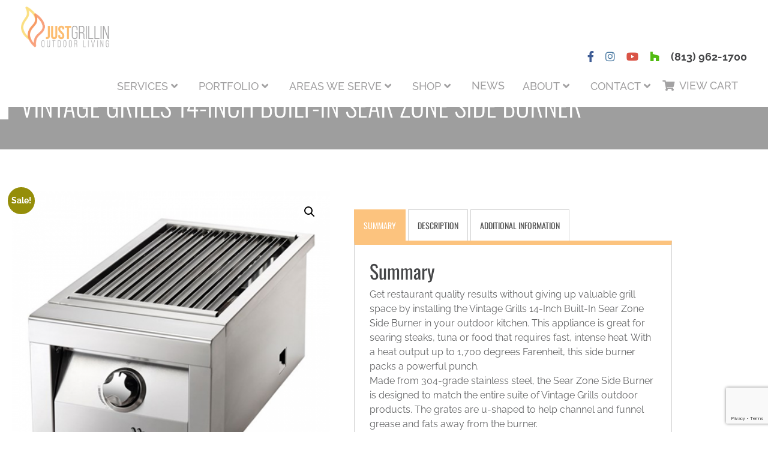

--- FILE ---
content_type: text/html; charset=UTF-8
request_url: https://justgrillinflorida.com/product/vintage-grills-14-inch-built-in-sear-zone-side-burner/
body_size: 20153
content:
<!DOCTYPE html>
<html lang="en-US">
	<head>
		<meta charset="UTF-8" />
		<meta name="viewport" content="width=device-width, initial-scale=1">
		
		<!-- Adobe TypeKit - League Gothic -->
		<script src="https://use.typekit.net/bhi0vzd.js"></script>
		<script>try{Typekit.load({ async: true });}catch(e){}</script>
		
		<!-- Facebook Pixel Code -->
		<script>
		!function(f,b,e,v,n,t,s){if(f.fbq)return;n=f.fbq=function(){n.callMethod?
		n.callMethod.apply(n,arguments):n.queue.push(arguments)};if(!f._fbq)f._fbq=n;
		n.push=n;n.loaded=!0;n.version='2.0';n.queue=[];t=b.createElement(e);t.async=!0;
		t.src=v;s=b.getElementsByTagName(e)[0];s.parentNode.insertBefore(t,s)}(window,
		document,'script','https://connect.facebook.net/en_US/fbevents.js');
		fbq('init', '236149800124785'); // Insert your pixel ID here.
		fbq('track', 'PageView');
		</script>
		<noscript><img height="1" width="1" style="display:none"
		src="https://www.facebook.com/tr?id=236149800124785&ev=PageView&noscript=1"
		/></noscript>
		<!-- DO NOT MODIFY -->
		<!-- End Facebook Pixel Code -->

		<!-- Hotjar Tracking Code for https://www.justgrillinflorida.com/ -->
		<!-- <script>
		    (function(h,o,t,j,a,r){
		        h.hj=h.hj||function(){(h.hj.q=h.hj.q||[]).push(arguments)};
		        h._hjSettings={hjid:939029,hjsv:6};
		        a=o.getElementsByTagName('head')[0];
		        r=o.createElement('script');r.async=1;
		        r.src=t+h._hjSettings.hjid+j+h._hjSettings.hjsv;
		        a.appendChild(r);
		    })(window,document,'https://static.hotjar.com/c/hotjar-','.js?sv=');
		</script> -->

		<meta name='robots' content='index, follow, max-image-preview:large, max-snippet:-1, max-video-preview:-1' />

	<!-- This site is optimized with the Yoast SEO plugin v26.8 - https://yoast.com/product/yoast-seo-wordpress/ -->
	<title>Vintage Grills 14-Inch Built-In Sear Zone Side Burner - Tampa, FL - Just Grillin</title>
	<meta name="description" content="The Vintage Grills 14-Inch Built-In Sear Zone Side Burner can heat up to 1,700 degrees Fahrenheit to sear cuts of meat quickly." />
	<link rel="canonical" href="https://justgrillinflorida.com/product/vintage-grills-14-inch-built-in-sear-zone-side-burner/" />
	<meta property="og:locale" content="en_US" />
	<meta property="og:type" content="article" />
	<meta property="og:title" content="Vintage Grills 14-Inch Built-In Sear Zone Side Burner - Tampa, FL - Just Grillin" />
	<meta property="og:description" content="The Vintage Grills 14-Inch Built-In Sear Zone Side Burner can heat up to 1,700 degrees Fahrenheit to sear cuts of meat quickly." />
	<meta property="og:url" content="https://justgrillinflorida.com/product/vintage-grills-14-inch-built-in-sear-zone-side-burner/" />
	<meta property="og:site_name" content="Just Grillin Outdoor Living" />
	<meta property="article:publisher" content="https://www.facebook.com/JustGrillin/" />
	<meta property="article:modified_time" content="2025-05-02T14:54:00+00:00" />
	<meta property="og:image" content="https://justgrillinflorida.com/wp-content/uploads/Vintage-Grills-14-Inch-Built-In-Sear-Zone-Side-Burner.png" />
	<meta property="og:image:width" content="650" />
	<meta property="og:image:height" content="650" />
	<meta property="og:image:type" content="image/png" />
	<meta name="twitter:label1" content="Est. reading time" />
	<meta name="twitter:data1" content="1 minute" />
	<!-- / Yoast SEO plugin. -->


<link rel='dns-prefetch' href='//cdnjs.cloudflare.com' />
<link rel='dns-prefetch' href='//maxcdn.bootstrapcdn.com' />
<link rel='dns-prefetch' href='//stackpath.bootstrapcdn.com' />
<link rel='dns-prefetch' href='//use.fontawesome.com' />
<link rel="alternate" type="application/rss+xml" title="Just Grillin Outdoor Living &raquo; Feed" href="https://justgrillinflorida.com/feed/" />
<link rel="alternate" type="application/rss+xml" title="Just Grillin Outdoor Living &raquo; Comments Feed" href="https://justgrillinflorida.com/comments/feed/" />
<link rel="alternate" title="oEmbed (JSON)" type="application/json+oembed" href="https://justgrillinflorida.com/wp-json/oembed/1.0/embed?url=https%3A%2F%2Fjustgrillinflorida.com%2Fproduct%2Fvintage-grills-14-inch-built-in-sear-zone-side-burner%2F" />
<link rel="alternate" title="oEmbed (XML)" type="text/xml+oembed" href="https://justgrillinflorida.com/wp-json/oembed/1.0/embed?url=https%3A%2F%2Fjustgrillinflorida.com%2Fproduct%2Fvintage-grills-14-inch-built-in-sear-zone-side-burner%2F&#038;format=xml" />
<style id='wp-img-auto-sizes-contain-inline-css' type='text/css'>
img:is([sizes=auto i],[sizes^="auto," i]){contain-intrinsic-size:3000px 1500px}
/*# sourceURL=wp-img-auto-sizes-contain-inline-css */
</style>
<style id='wp-emoji-styles-inline-css' type='text/css'>

	img.wp-smiley, img.emoji {
		display: inline !important;
		border: none !important;
		box-shadow: none !important;
		height: 1em !important;
		width: 1em !important;
		margin: 0 0.07em !important;
		vertical-align: -0.1em !important;
		background: none !important;
		padding: 0 !important;
	}
/*# sourceURL=wp-emoji-styles-inline-css */
</style>
<link rel='stylesheet' id='wp-block-library-css' href='https://justgrillinflorida.com/wp-includes/css/dist/block-library/style.min.css?ver=4b2688c4ab5911d553b5f0d5f323f54f' type='text/css' media='all' />
<style id='classic-theme-styles-inline-css' type='text/css'>
/*! This file is auto-generated */
.wp-block-button__link{color:#fff;background-color:#32373c;border-radius:9999px;box-shadow:none;text-decoration:none;padding:calc(.667em + 2px) calc(1.333em + 2px);font-size:1.125em}.wp-block-file__button{background:#32373c;color:#fff;text-decoration:none}
/*# sourceURL=/wp-includes/css/classic-themes.min.css */
</style>
<link rel='stylesheet' id='wp-components-css' href='https://justgrillinflorida.com/wp-includes/css/dist/components/style.min.css?ver=4b2688c4ab5911d553b5f0d5f323f54f' type='text/css' media='all' />
<link rel='stylesheet' id='wp-preferences-css' href='https://justgrillinflorida.com/wp-includes/css/dist/preferences/style.min.css?ver=4b2688c4ab5911d553b5f0d5f323f54f' type='text/css' media='all' />
<link rel='stylesheet' id='wp-block-editor-css' href='https://justgrillinflorida.com/wp-includes/css/dist/block-editor/style.min.css?ver=4b2688c4ab5911d553b5f0d5f323f54f' type='text/css' media='all' />
<link rel='stylesheet' id='popup-maker-block-library-style-css' href='https://justgrillinflorida.com/wp-content/plugins/popup-maker/dist/packages/block-library-style.css?ver=dbea705cfafe089d65f1' type='text/css' media='all' />
<link rel='stylesheet' id='yith-wcan-shortcodes-css' href='https://justgrillinflorida.com/wp-content/plugins/yith-woocommerce-ajax-navigation/assets/css/shortcodes.css?ver=5.16.0' type='text/css' media='all' />
<style id='yith-wcan-shortcodes-inline-css' type='text/css'>
:root{
	--yith-wcan-filters_colors_titles: #434343;
	--yith-wcan-filters_colors_background: #FFFFFF;
	--yith-wcan-filters_colors_accent: #A7144C;
	--yith-wcan-filters_colors_accent_r: 167;
	--yith-wcan-filters_colors_accent_g: 20;
	--yith-wcan-filters_colors_accent_b: 76;
	--yith-wcan-color_swatches_border_radius: 100%;
	--yith-wcan-color_swatches_size: 30px;
	--yith-wcan-labels_style_background: #FFFFFF;
	--yith-wcan-labels_style_background_hover: #A7144C;
	--yith-wcan-labels_style_background_active: #A7144C;
	--yith-wcan-labels_style_text: #434343;
	--yith-wcan-labels_style_text_hover: #FFFFFF;
	--yith-wcan-labels_style_text_active: #FFFFFF;
	--yith-wcan-anchors_style_text: #434343;
	--yith-wcan-anchors_style_text_hover: #A7144C;
	--yith-wcan-anchors_style_text_active: #A7144C;
}
/*# sourceURL=yith-wcan-shortcodes-inline-css */
</style>
<style id='global-styles-inline-css' type='text/css'>
:root{--wp--preset--aspect-ratio--square: 1;--wp--preset--aspect-ratio--4-3: 4/3;--wp--preset--aspect-ratio--3-4: 3/4;--wp--preset--aspect-ratio--3-2: 3/2;--wp--preset--aspect-ratio--2-3: 2/3;--wp--preset--aspect-ratio--16-9: 16/9;--wp--preset--aspect-ratio--9-16: 9/16;--wp--preset--color--black: #000000;--wp--preset--color--cyan-bluish-gray: #abb8c3;--wp--preset--color--white: #ffffff;--wp--preset--color--pale-pink: #f78da7;--wp--preset--color--vivid-red: #cf2e2e;--wp--preset--color--luminous-vivid-orange: #ff6900;--wp--preset--color--luminous-vivid-amber: #fcb900;--wp--preset--color--light-green-cyan: #7bdcb5;--wp--preset--color--vivid-green-cyan: #00d084;--wp--preset--color--pale-cyan-blue: #8ed1fc;--wp--preset--color--vivid-cyan-blue: #0693e3;--wp--preset--color--vivid-purple: #9b51e0;--wp--preset--gradient--vivid-cyan-blue-to-vivid-purple: linear-gradient(135deg,rgb(6,147,227) 0%,rgb(155,81,224) 100%);--wp--preset--gradient--light-green-cyan-to-vivid-green-cyan: linear-gradient(135deg,rgb(122,220,180) 0%,rgb(0,208,130) 100%);--wp--preset--gradient--luminous-vivid-amber-to-luminous-vivid-orange: linear-gradient(135deg,rgb(252,185,0) 0%,rgb(255,105,0) 100%);--wp--preset--gradient--luminous-vivid-orange-to-vivid-red: linear-gradient(135deg,rgb(255,105,0) 0%,rgb(207,46,46) 100%);--wp--preset--gradient--very-light-gray-to-cyan-bluish-gray: linear-gradient(135deg,rgb(238,238,238) 0%,rgb(169,184,195) 100%);--wp--preset--gradient--cool-to-warm-spectrum: linear-gradient(135deg,rgb(74,234,220) 0%,rgb(151,120,209) 20%,rgb(207,42,186) 40%,rgb(238,44,130) 60%,rgb(251,105,98) 80%,rgb(254,248,76) 100%);--wp--preset--gradient--blush-light-purple: linear-gradient(135deg,rgb(255,206,236) 0%,rgb(152,150,240) 100%);--wp--preset--gradient--blush-bordeaux: linear-gradient(135deg,rgb(254,205,165) 0%,rgb(254,45,45) 50%,rgb(107,0,62) 100%);--wp--preset--gradient--luminous-dusk: linear-gradient(135deg,rgb(255,203,112) 0%,rgb(199,81,192) 50%,rgb(65,88,208) 100%);--wp--preset--gradient--pale-ocean: linear-gradient(135deg,rgb(255,245,203) 0%,rgb(182,227,212) 50%,rgb(51,167,181) 100%);--wp--preset--gradient--electric-grass: linear-gradient(135deg,rgb(202,248,128) 0%,rgb(113,206,126) 100%);--wp--preset--gradient--midnight: linear-gradient(135deg,rgb(2,3,129) 0%,rgb(40,116,252) 100%);--wp--preset--font-size--small: 13px;--wp--preset--font-size--medium: 20px;--wp--preset--font-size--large: 36px;--wp--preset--font-size--x-large: 42px;--wp--preset--spacing--20: 0.44rem;--wp--preset--spacing--30: 0.67rem;--wp--preset--spacing--40: 1rem;--wp--preset--spacing--50: 1.5rem;--wp--preset--spacing--60: 2.25rem;--wp--preset--spacing--70: 3.38rem;--wp--preset--spacing--80: 5.06rem;--wp--preset--shadow--natural: 6px 6px 9px rgba(0, 0, 0, 0.2);--wp--preset--shadow--deep: 12px 12px 50px rgba(0, 0, 0, 0.4);--wp--preset--shadow--sharp: 6px 6px 0px rgba(0, 0, 0, 0.2);--wp--preset--shadow--outlined: 6px 6px 0px -3px rgb(255, 255, 255), 6px 6px rgb(0, 0, 0);--wp--preset--shadow--crisp: 6px 6px 0px rgb(0, 0, 0);}:where(.is-layout-flex){gap: 0.5em;}:where(.is-layout-grid){gap: 0.5em;}body .is-layout-flex{display: flex;}.is-layout-flex{flex-wrap: wrap;align-items: center;}.is-layout-flex > :is(*, div){margin: 0;}body .is-layout-grid{display: grid;}.is-layout-grid > :is(*, div){margin: 0;}:where(.wp-block-columns.is-layout-flex){gap: 2em;}:where(.wp-block-columns.is-layout-grid){gap: 2em;}:where(.wp-block-post-template.is-layout-flex){gap: 1.25em;}:where(.wp-block-post-template.is-layout-grid){gap: 1.25em;}.has-black-color{color: var(--wp--preset--color--black) !important;}.has-cyan-bluish-gray-color{color: var(--wp--preset--color--cyan-bluish-gray) !important;}.has-white-color{color: var(--wp--preset--color--white) !important;}.has-pale-pink-color{color: var(--wp--preset--color--pale-pink) !important;}.has-vivid-red-color{color: var(--wp--preset--color--vivid-red) !important;}.has-luminous-vivid-orange-color{color: var(--wp--preset--color--luminous-vivid-orange) !important;}.has-luminous-vivid-amber-color{color: var(--wp--preset--color--luminous-vivid-amber) !important;}.has-light-green-cyan-color{color: var(--wp--preset--color--light-green-cyan) !important;}.has-vivid-green-cyan-color{color: var(--wp--preset--color--vivid-green-cyan) !important;}.has-pale-cyan-blue-color{color: var(--wp--preset--color--pale-cyan-blue) !important;}.has-vivid-cyan-blue-color{color: var(--wp--preset--color--vivid-cyan-blue) !important;}.has-vivid-purple-color{color: var(--wp--preset--color--vivid-purple) !important;}.has-black-background-color{background-color: var(--wp--preset--color--black) !important;}.has-cyan-bluish-gray-background-color{background-color: var(--wp--preset--color--cyan-bluish-gray) !important;}.has-white-background-color{background-color: var(--wp--preset--color--white) !important;}.has-pale-pink-background-color{background-color: var(--wp--preset--color--pale-pink) !important;}.has-vivid-red-background-color{background-color: var(--wp--preset--color--vivid-red) !important;}.has-luminous-vivid-orange-background-color{background-color: var(--wp--preset--color--luminous-vivid-orange) !important;}.has-luminous-vivid-amber-background-color{background-color: var(--wp--preset--color--luminous-vivid-amber) !important;}.has-light-green-cyan-background-color{background-color: var(--wp--preset--color--light-green-cyan) !important;}.has-vivid-green-cyan-background-color{background-color: var(--wp--preset--color--vivid-green-cyan) !important;}.has-pale-cyan-blue-background-color{background-color: var(--wp--preset--color--pale-cyan-blue) !important;}.has-vivid-cyan-blue-background-color{background-color: var(--wp--preset--color--vivid-cyan-blue) !important;}.has-vivid-purple-background-color{background-color: var(--wp--preset--color--vivid-purple) !important;}.has-black-border-color{border-color: var(--wp--preset--color--black) !important;}.has-cyan-bluish-gray-border-color{border-color: var(--wp--preset--color--cyan-bluish-gray) !important;}.has-white-border-color{border-color: var(--wp--preset--color--white) !important;}.has-pale-pink-border-color{border-color: var(--wp--preset--color--pale-pink) !important;}.has-vivid-red-border-color{border-color: var(--wp--preset--color--vivid-red) !important;}.has-luminous-vivid-orange-border-color{border-color: var(--wp--preset--color--luminous-vivid-orange) !important;}.has-luminous-vivid-amber-border-color{border-color: var(--wp--preset--color--luminous-vivid-amber) !important;}.has-light-green-cyan-border-color{border-color: var(--wp--preset--color--light-green-cyan) !important;}.has-vivid-green-cyan-border-color{border-color: var(--wp--preset--color--vivid-green-cyan) !important;}.has-pale-cyan-blue-border-color{border-color: var(--wp--preset--color--pale-cyan-blue) !important;}.has-vivid-cyan-blue-border-color{border-color: var(--wp--preset--color--vivid-cyan-blue) !important;}.has-vivid-purple-border-color{border-color: var(--wp--preset--color--vivid-purple) !important;}.has-vivid-cyan-blue-to-vivid-purple-gradient-background{background: var(--wp--preset--gradient--vivid-cyan-blue-to-vivid-purple) !important;}.has-light-green-cyan-to-vivid-green-cyan-gradient-background{background: var(--wp--preset--gradient--light-green-cyan-to-vivid-green-cyan) !important;}.has-luminous-vivid-amber-to-luminous-vivid-orange-gradient-background{background: var(--wp--preset--gradient--luminous-vivid-amber-to-luminous-vivid-orange) !important;}.has-luminous-vivid-orange-to-vivid-red-gradient-background{background: var(--wp--preset--gradient--luminous-vivid-orange-to-vivid-red) !important;}.has-very-light-gray-to-cyan-bluish-gray-gradient-background{background: var(--wp--preset--gradient--very-light-gray-to-cyan-bluish-gray) !important;}.has-cool-to-warm-spectrum-gradient-background{background: var(--wp--preset--gradient--cool-to-warm-spectrum) !important;}.has-blush-light-purple-gradient-background{background: var(--wp--preset--gradient--blush-light-purple) !important;}.has-blush-bordeaux-gradient-background{background: var(--wp--preset--gradient--blush-bordeaux) !important;}.has-luminous-dusk-gradient-background{background: var(--wp--preset--gradient--luminous-dusk) !important;}.has-pale-ocean-gradient-background{background: var(--wp--preset--gradient--pale-ocean) !important;}.has-electric-grass-gradient-background{background: var(--wp--preset--gradient--electric-grass) !important;}.has-midnight-gradient-background{background: var(--wp--preset--gradient--midnight) !important;}.has-small-font-size{font-size: var(--wp--preset--font-size--small) !important;}.has-medium-font-size{font-size: var(--wp--preset--font-size--medium) !important;}.has-large-font-size{font-size: var(--wp--preset--font-size--large) !important;}.has-x-large-font-size{font-size: var(--wp--preset--font-size--x-large) !important;}
:where(.wp-block-post-template.is-layout-flex){gap: 1.25em;}:where(.wp-block-post-template.is-layout-grid){gap: 1.25em;}
:where(.wp-block-term-template.is-layout-flex){gap: 1.25em;}:where(.wp-block-term-template.is-layout-grid){gap: 1.25em;}
:where(.wp-block-columns.is-layout-flex){gap: 2em;}:where(.wp-block-columns.is-layout-grid){gap: 2em;}
:root :where(.wp-block-pullquote){font-size: 1.5em;line-height: 1.6;}
/*# sourceURL=global-styles-inline-css */
</style>
<link rel='stylesheet' id='photoswipe-css' href='https://justgrillinflorida.com/wp-content/plugins/woocommerce/assets/css/photoswipe/photoswipe.min.css?ver=10.4.3' type='text/css' media='all' />
<link rel='stylesheet' id='photoswipe-default-skin-css' href='https://justgrillinflorida.com/wp-content/plugins/woocommerce/assets/css/photoswipe/default-skin/default-skin.min.css?ver=10.4.3' type='text/css' media='all' />
<link rel='stylesheet' id='woocommerce-layout-css' href='https://justgrillinflorida.com/wp-content/plugins/woocommerce/assets/css/woocommerce-layout.css?ver=10.4.3' type='text/css' media='all' />
<link rel='stylesheet' id='woocommerce-smallscreen-css' href='https://justgrillinflorida.com/wp-content/plugins/woocommerce/assets/css/woocommerce-smallscreen.css?ver=10.4.3' type='text/css' media='only screen and (max-width: 768px)' />
<link rel='stylesheet' id='woocommerce-general-css' href='https://justgrillinflorida.com/wp-content/plugins/woocommerce/assets/css/woocommerce.css?ver=10.4.3' type='text/css' media='all' />
<style id='woocommerce-inline-inline-css' type='text/css'>
.woocommerce form .form-row .required { visibility: visible; }
/*# sourceURL=woocommerce-inline-inline-css */
</style>
<link rel='stylesheet' id='bootstrap-4-cdn-css' href='https://stackpath.bootstrapcdn.com/bootstrap/4.1.0/css/bootstrap.min.css?ver=4b2688c4ab5911d553b5f0d5f323f54f' type='text/css' media='all' />
<link rel='stylesheet' id='owlcarousel-css' href='https://cdnjs.cloudflare.com/ajax/libs/OwlCarousel2/2.2.1/assets/owl.carousel.min.css?ver=4b2688c4ab5911d553b5f0d5f323f54f' type='text/css' media='all' />
<link rel='stylesheet' id='owlcarousel-theme-css' href='https://cdnjs.cloudflare.com/ajax/libs/OwlCarousel2/2.2.1/assets/owl.theme.default.min.css?ver=4b2688c4ab5911d553b5f0d5f323f54f' type='text/css' media='all' />
<link rel='stylesheet' id='fontawesome-css' href='https://use.fontawesome.com/releases/v5.2.0/css/all.css?ver=4b2688c4ab5911d553b5f0d5f323f54f' type='text/css' media='all' />
<link rel='stylesheet' id='hamburger-css-css' href='https://justgrillinflorida.com/wp-content/themes/Thirteen05%20Theme/css/hamburgers.min.css?ver=4b2688c4ab5911d553b5f0d5f323f54f' type='text/css' media='all' />
<link rel='stylesheet' id='style-css' href='https://justgrillinflorida.com/wp-content/themes/Thirteen05%20Theme/style.css?ver=4b2688c4ab5911d553b5f0d5f323f54f' type='text/css' media='all' />
<link rel='stylesheet' id='elementor-frontend-css' href='https://justgrillinflorida.com/wp-content/plugins/elementor/assets/css/frontend.min.css?ver=3.34.2' type='text/css' media='all' />
<link rel='stylesheet' id='widget-heading-css' href='https://justgrillinflorida.com/wp-content/plugins/elementor/assets/css/widget-heading.min.css?ver=3.34.2' type='text/css' media='all' />
<link rel='stylesheet' id='widget-woocommerce-product-images-css' href='https://justgrillinflorida.com/wp-content/plugins/elementor-pro/assets/css/widget-woocommerce-product-images.min.css?ver=3.34.1' type='text/css' media='all' />
<link rel='stylesheet' id='widget-woocommerce-product-price-css' href='https://justgrillinflorida.com/wp-content/plugins/elementor-pro/assets/css/widget-woocommerce-product-price.min.css?ver=3.34.1' type='text/css' media='all' />
<link rel='stylesheet' id='widget-woocommerce-product-add-to-cart-css' href='https://justgrillinflorida.com/wp-content/plugins/elementor-pro/assets/css/widget-woocommerce-product-add-to-cart.min.css?ver=3.34.1' type='text/css' media='all' />
<link rel='stylesheet' id='widget-woocommerce-product-additional-information-css' href='https://justgrillinflorida.com/wp-content/plugins/elementor-pro/assets/css/widget-woocommerce-product-additional-information.min.css?ver=3.34.1' type='text/css' media='all' />
<link rel='stylesheet' id='elementor-icons-css' href='https://justgrillinflorida.com/wp-content/plugins/elementor/assets/lib/eicons/css/elementor-icons.min.css?ver=5.46.0' type='text/css' media='all' />
<link rel='stylesheet' id='elementor-post-22824-css' href='https://justgrillinflorida.com/wp-content/uploads/elementor/css/post-22824.css?ver=1768959007' type='text/css' media='all' />
<link rel='stylesheet' id='font-awesome-5-all-css' href='https://justgrillinflorida.com/wp-content/plugins/elementor/assets/lib/font-awesome/css/all.min.css?ver=3.34.2' type='text/css' media='all' />
<link rel='stylesheet' id='font-awesome-4-shim-css' href='https://justgrillinflorida.com/wp-content/plugins/elementor/assets/lib/font-awesome/css/v4-shims.min.css?ver=3.34.2' type='text/css' media='all' />
<link rel='stylesheet' id='elementor-post-29533-css' href='https://justgrillinflorida.com/wp-content/uploads/elementor/css/post-29533.css?ver=1768959018' type='text/css' media='all' />
<link rel='stylesheet' id='woo_discount_pro_style-css' href='https://justgrillinflorida.com/wp-content/plugins/woo-discount-rules-pro/Assets/Css/awdr_style.css?ver=2.6.1' type='text/css' media='all' />
<link rel='stylesheet' id='ecs-styles-css' href='https://justgrillinflorida.com/wp-content/plugins/ele-custom-skin/assets/css/ecs-style.css?ver=3.1.9' type='text/css' media='all' />
<link rel='stylesheet' id='elementor-post-23208-css' href='https://justgrillinflorida.com/wp-content/uploads/elementor/css/post-23208.css?ver=1656358034' type='text/css' media='all' />
<link rel='stylesheet' id='elementor-post-32905-css' href='https://justgrillinflorida.com/wp-content/uploads/elementor/css/post-32905.css?ver=1741715838' type='text/css' media='all' />
<link rel='stylesheet' id='elementor-gf-local-oswald-css' href='https://justgrillinflorida.com/wp-content/uploads/elementor/google-fonts/css/oswald.css?ver=1742218212' type='text/css' media='all' />
<link rel='stylesheet' id='elementor-gf-local-raleway-css' href='https://justgrillinflorida.com/wp-content/uploads/elementor/google-fonts/css/raleway.css?ver=1742218217' type='text/css' media='all' />
<link rel='stylesheet' id='elementor-gf-local-merriweather-css' href='https://justgrillinflorida.com/wp-content/uploads/elementor/google-fonts/css/merriweather.css?ver=1742218255' type='text/css' media='all' />
<link rel='stylesheet' id='elementor-gf-local-archivonarrow-css' href='https://justgrillinflorida.com/wp-content/uploads/elementor/google-fonts/css/archivonarrow.css?ver=1742218257' type='text/css' media='all' />
<script type="text/javascript" src="https://justgrillinflorida.com/wp-includes/js/jquery/jquery.min.js?ver=3.7.1" id="jquery-core-js"></script>
<script type="text/javascript" src="https://justgrillinflorida.com/wp-includes/js/jquery/jquery-migrate.min.js?ver=3.4.1" id="jquery-migrate-js"></script>
<script type="text/javascript" src="https://justgrillinflorida.com/wp-content/plugins/woocommerce/assets/js/jquery-blockui/jquery.blockUI.min.js?ver=2.7.0-wc.10.4.3" id="wc-jquery-blockui-js" defer="defer" data-wp-strategy="defer"></script>
<script type="text/javascript" id="wc-add-to-cart-js-extra">
/* <![CDATA[ */
var wc_add_to_cart_params = {"ajax_url":"/wp-admin/admin-ajax.php","wc_ajax_url":"/?wc-ajax=%%endpoint%%","i18n_view_cart":"View cart","cart_url":"https://justgrillinflorida.com/cart/","is_cart":"","cart_redirect_after_add":"no"};
//# sourceURL=wc-add-to-cart-js-extra
/* ]]> */
</script>
<script type="text/javascript" src="https://justgrillinflorida.com/wp-content/plugins/woocommerce/assets/js/frontend/add-to-cart.min.js?ver=10.4.3" id="wc-add-to-cart-js" defer="defer" data-wp-strategy="defer"></script>
<script type="text/javascript" src="https://justgrillinflorida.com/wp-content/plugins/woocommerce/assets/js/zoom/jquery.zoom.min.js?ver=1.7.21-wc.10.4.3" id="wc-zoom-js" defer="defer" data-wp-strategy="defer"></script>
<script type="text/javascript" src="https://justgrillinflorida.com/wp-content/plugins/woocommerce/assets/js/flexslider/jquery.flexslider.min.js?ver=2.7.2-wc.10.4.3" id="wc-flexslider-js" defer="defer" data-wp-strategy="defer"></script>
<script type="text/javascript" src="https://justgrillinflorida.com/wp-content/plugins/woocommerce/assets/js/photoswipe/photoswipe.min.js?ver=4.1.1-wc.10.4.3" id="wc-photoswipe-js" defer="defer" data-wp-strategy="defer"></script>
<script type="text/javascript" src="https://justgrillinflorida.com/wp-content/plugins/woocommerce/assets/js/photoswipe/photoswipe-ui-default.min.js?ver=4.1.1-wc.10.4.3" id="wc-photoswipe-ui-default-js" defer="defer" data-wp-strategy="defer"></script>
<script type="text/javascript" id="wc-single-product-js-extra">
/* <![CDATA[ */
var wc_single_product_params = {"i18n_required_rating_text":"Please select a rating","i18n_rating_options":["1 of 5 stars","2 of 5 stars","3 of 5 stars","4 of 5 stars","5 of 5 stars"],"i18n_product_gallery_trigger_text":"View full-screen image gallery","review_rating_required":"yes","flexslider":{"rtl":false,"animation":"slide","smoothHeight":true,"directionNav":false,"controlNav":"thumbnails","slideshow":false,"animationSpeed":500,"animationLoop":false,"allowOneSlide":false},"zoom_enabled":"1","zoom_options":[],"photoswipe_enabled":"1","photoswipe_options":{"shareEl":false,"closeOnScroll":false,"history":false,"hideAnimationDuration":0,"showAnimationDuration":0},"flexslider_enabled":"1"};
//# sourceURL=wc-single-product-js-extra
/* ]]> */
</script>
<script type="text/javascript" src="https://justgrillinflorida.com/wp-content/plugins/woocommerce/assets/js/frontend/single-product.min.js?ver=10.4.3" id="wc-single-product-js" defer="defer" data-wp-strategy="defer"></script>
<script type="text/javascript" src="https://justgrillinflorida.com/wp-content/plugins/woocommerce/assets/js/js-cookie/js.cookie.min.js?ver=2.1.4-wc.10.4.3" id="wc-js-cookie-js" defer="defer" data-wp-strategy="defer"></script>
<script type="text/javascript" id="woocommerce-js-extra">
/* <![CDATA[ */
var woocommerce_params = {"ajax_url":"/wp-admin/admin-ajax.php","wc_ajax_url":"/?wc-ajax=%%endpoint%%","i18n_password_show":"Show password","i18n_password_hide":"Hide password"};
//# sourceURL=woocommerce-js-extra
/* ]]> */
</script>
<script type="text/javascript" src="https://justgrillinflorida.com/wp-content/plugins/woocommerce/assets/js/frontend/woocommerce.min.js?ver=10.4.3" id="woocommerce-js" defer="defer" data-wp-strategy="defer"></script>
<script type="text/javascript" src="https://justgrillinflorida.com/wp-content/plugins/elementor/assets/lib/font-awesome/js/v4-shims.min.js?ver=3.34.2" id="font-awesome-4-shim-js"></script>
<script type="text/javascript" id="ecs_ajax_load-js-extra">
/* <![CDATA[ */
var ecs_ajax_params = {"ajaxurl":"https://justgrillinflorida.com/wp-admin/admin-ajax.php","posts":"{\"page\":0,\"product\":\"vintage-grills-14-inch-built-in-sear-zone-side-burner\",\"post_type\":\"product\",\"name\":\"vintage-grills-14-inch-built-in-sear-zone-side-burner\",\"error\":\"\",\"m\":\"\",\"p\":0,\"post_parent\":\"\",\"subpost\":\"\",\"subpost_id\":\"\",\"attachment\":\"\",\"attachment_id\":0,\"pagename\":\"\",\"page_id\":0,\"second\":\"\",\"minute\":\"\",\"hour\":\"\",\"day\":0,\"monthnum\":0,\"year\":0,\"w\":0,\"category_name\":\"\",\"tag\":\"\",\"cat\":\"\",\"tag_id\":\"\",\"author\":\"\",\"author_name\":\"\",\"feed\":\"\",\"tb\":\"\",\"paged\":0,\"meta_key\":\"\",\"meta_value\":\"\",\"preview\":\"\",\"s\":\"\",\"sentence\":\"\",\"title\":\"\",\"fields\":\"all\",\"menu_order\":\"\",\"embed\":\"\",\"category__in\":[],\"category__not_in\":[],\"category__and\":[],\"post__in\":[],\"post__not_in\":[],\"post_name__in\":[],\"tag__in\":[],\"tag__not_in\":[],\"tag__and\":[],\"tag_slug__in\":[],\"tag_slug__and\":[],\"post_parent__in\":[],\"post_parent__not_in\":[],\"author__in\":[],\"author__not_in\":[],\"search_columns\":[],\"ignore_sticky_posts\":false,\"suppress_filters\":false,\"cache_results\":true,\"update_post_term_cache\":true,\"update_menu_item_cache\":false,\"lazy_load_term_meta\":true,\"update_post_meta_cache\":true,\"posts_per_page\":12,\"nopaging\":false,\"comments_per_page\":\"50\",\"no_found_rows\":false,\"order\":\"DESC\"}"};
//# sourceURL=ecs_ajax_load-js-extra
/* ]]> */
</script>
<script type="text/javascript" src="https://justgrillinflorida.com/wp-content/plugins/ele-custom-skin/assets/js/ecs_ajax_pagination.js?ver=3.1.9" id="ecs_ajax_load-js"></script>
<script type="text/javascript" src="https://justgrillinflorida.com/wp-content/plugins/ele-custom-skin/assets/js/ecs.js?ver=3.1.9" id="ecs-script-js"></script>
<link rel="https://api.w.org/" href="https://justgrillinflorida.com/wp-json/" /><link rel="alternate" title="JSON" type="application/json" href="https://justgrillinflorida.com/wp-json/wp/v2/product/27326" /><script>(function() {
                    var _fbq = window._fbq || (window._fbq = []);
                    if (!_fbq.loaded) {
                        var fbds = document.createElement('script');
                        fbds.async = true;
                        fbds.src = '//connect.facebook.net/en_US/fbds.js';
                        var s = document.getElementsByTagName('script')[0];
                        s.parentNode.insertBefore(fbds, s);
                        _fbq.loaded = true;
                    }                    
                    })();
                    window._fbq = window._fbq || [];
                    window._fbq.push(['track', '236149800124785', {'value':'0.00','currency':'USD'}]);
                    </script> 
                     
                    
                
                    <noscript><img height='1' width='1' alt='' style='display:none' src='https://www.facebook.com/tr?ev=236149800124785&amp;cd[value]=0.00&amp;cd[currency]=USD&amp;noscript=1' /></noscript><!-- Hotjar Tracking Code for https://www.justgrillinflorida.com/ -->
<script>
    (function(h,o,t,j,a,r){
        h.hj=h.hj||function(){(h.hj.q=h.hj.q||[]).push(arguments)};
        h._hjSettings={hjid:939029,hjsv:6};
        a=o.getElementsByTagName('head')[0];
        r=o.createElement('script');r.async=1;
        r.src=t+h._hjSettings.hjid+j+h._hjSettings.hjsv;
        a.appendChild(r);
    })(window,document,'https://static.hotjar.com/c/hotjar-','.js?sv=');
</script>

<!-- Google Tag Manager -->
<script>(function(w,d,s,l,i){w[l]=w[l]||[];w[l].push({'gtm.start':
new Date().getTime(),event:'gtm.js'});var f=d.getElementsByTagName(s)[0],
j=d.createElement(s),dl=l!='dataLayer'?'&l='+l:'';j.async=true;j.src=
'https://www.googletagmanager.com/gtm.js?id='+i+dl;f.parentNode.insertBefore(j,f);
})(window,document,'script','dataLayer','GTM-T2TSR9S');</script>
<!-- End Google Tag Manager -->

<meta name="google-site-verification" content="xTC3J9lt8O-ucqc1FDj0mAAMio48IV3fposRavwjZ88" />

<!-- Google Tag Manager -->
<script>(function(w,d,s,l,i){w[l]=w[l]||[];w[l].push({'gtm.start':
new Date().getTime(),event:'gtm.js'});var f=d.getElementsByTagName(s)[0],
j=d.createElement(s),dl=l!='dataLayer'?'&l='+l:'';j.async=true;j.src=
'https://www.googletagmanager.com/gtm.js?id='+i+dl;f.parentNode.insertBefore(j,f);
})(window,document,'script','dataLayer','GTM-PD8XGVB');</script>
<!-- End Google Tag Manager -->

<!-- Google tag (gtag.js) -->
<script async src="https://www.googletagmanager.com/gtag/js?id=AW-857705346"></script>
<script>
  window.dataLayer = window.dataLayer || [];
  function gtag(){dataLayer.push(arguments);}
  gtag('js', new Date());

  gtag('config', 'AW-857705346');
</script>
	<noscript><style>.woocommerce-product-gallery{ opacity: 1 !important; }</style></noscript>
	<meta name="generator" content="Elementor 3.34.2; features: additional_custom_breakpoints; settings: css_print_method-external, google_font-enabled, font_display-auto">

<!-- Meta Pixel Code -->
<script type='text/javascript'>
!function(f,b,e,v,n,t,s){if(f.fbq)return;n=f.fbq=function(){n.callMethod?
n.callMethod.apply(n,arguments):n.queue.push(arguments)};if(!f._fbq)f._fbq=n;
n.push=n;n.loaded=!0;n.version='2.0';n.queue=[];t=b.createElement(e);t.async=!0;
t.src=v;s=b.getElementsByTagName(e)[0];s.parentNode.insertBefore(t,s)}(window,
document,'script','https://connect.facebook.net/en_US/fbevents.js');
</script>
<!-- End Meta Pixel Code -->
<script type='text/javascript'>var url = window.location.origin + '?ob=open-bridge';
            fbq('set', 'openbridge', '236149800124785', url);
fbq('init', '236149800124785', {}, {
    "agent": "wordpress-6.9-4.1.5"
})</script><script type='text/javascript'>
    fbq('track', 'PageView', []);
  </script>			<style>
				.e-con.e-parent:nth-of-type(n+4):not(.e-lazyloaded):not(.e-no-lazyload),
				.e-con.e-parent:nth-of-type(n+4):not(.e-lazyloaded):not(.e-no-lazyload) * {
					background-image: none !important;
				}
				@media screen and (max-height: 1024px) {
					.e-con.e-parent:nth-of-type(n+3):not(.e-lazyloaded):not(.e-no-lazyload),
					.e-con.e-parent:nth-of-type(n+3):not(.e-lazyloaded):not(.e-no-lazyload) * {
						background-image: none !important;
					}
				}
				@media screen and (max-height: 640px) {
					.e-con.e-parent:nth-of-type(n+2):not(.e-lazyloaded):not(.e-no-lazyload),
					.e-con.e-parent:nth-of-type(n+2):not(.e-lazyloaded):not(.e-no-lazyload) * {
						background-image: none !important;
					}
				}
			</style>
			<meta name="generator" content="Powered by Slider Revolution 6.7.40 - responsive, Mobile-Friendly Slider Plugin for WordPress with comfortable drag and drop interface." />
<link rel="icon" href="https://justgrillinflorida.com/wp-content/uploads/favicon-1-100x100.png" sizes="32x32" />
<link rel="icon" href="https://justgrillinflorida.com/wp-content/uploads/favicon-1.png" sizes="192x192" />
<link rel="apple-touch-icon" href="https://justgrillinflorida.com/wp-content/uploads/favicon-1.png" />
<meta name="msapplication-TileImage" content="https://justgrillinflorida.com/wp-content/uploads/favicon-1.png" />
<script>function setREVStartSize(e){
			//window.requestAnimationFrame(function() {
				window.RSIW = window.RSIW===undefined ? window.innerWidth : window.RSIW;
				window.RSIH = window.RSIH===undefined ? window.innerHeight : window.RSIH;
				try {
					var pw = document.getElementById(e.c).parentNode.offsetWidth,
						newh;
					pw = pw===0 || isNaN(pw) || (e.l=="fullwidth" || e.layout=="fullwidth") ? window.RSIW : pw;
					e.tabw = e.tabw===undefined ? 0 : parseInt(e.tabw);
					e.thumbw = e.thumbw===undefined ? 0 : parseInt(e.thumbw);
					e.tabh = e.tabh===undefined ? 0 : parseInt(e.tabh);
					e.thumbh = e.thumbh===undefined ? 0 : parseInt(e.thumbh);
					e.tabhide = e.tabhide===undefined ? 0 : parseInt(e.tabhide);
					e.thumbhide = e.thumbhide===undefined ? 0 : parseInt(e.thumbhide);
					e.mh = e.mh===undefined || e.mh=="" || e.mh==="auto" ? 0 : parseInt(e.mh,0);
					if(e.layout==="fullscreen" || e.l==="fullscreen")
						newh = Math.max(e.mh,window.RSIH);
					else{
						e.gw = Array.isArray(e.gw) ? e.gw : [e.gw];
						for (var i in e.rl) if (e.gw[i]===undefined || e.gw[i]===0) e.gw[i] = e.gw[i-1];
						e.gh = e.el===undefined || e.el==="" || (Array.isArray(e.el) && e.el.length==0)? e.gh : e.el;
						e.gh = Array.isArray(e.gh) ? e.gh : [e.gh];
						for (var i in e.rl) if (e.gh[i]===undefined || e.gh[i]===0) e.gh[i] = e.gh[i-1];
											
						var nl = new Array(e.rl.length),
							ix = 0,
							sl;
						e.tabw = e.tabhide>=pw ? 0 : e.tabw;
						e.thumbw = e.thumbhide>=pw ? 0 : e.thumbw;
						e.tabh = e.tabhide>=pw ? 0 : e.tabh;
						e.thumbh = e.thumbhide>=pw ? 0 : e.thumbh;
						for (var i in e.rl) nl[i] = e.rl[i]<window.RSIW ? 0 : e.rl[i];
						sl = nl[0];
						for (var i in nl) if (sl>nl[i] && nl[i]>0) { sl = nl[i]; ix=i;}
						var m = pw>(e.gw[ix]+e.tabw+e.thumbw) ? 1 : (pw-(e.tabw+e.thumbw)) / (e.gw[ix]);
						newh =  (e.gh[ix] * m) + (e.tabh + e.thumbh);
					}
					var el = document.getElementById(e.c);
					if (el!==null && el) el.style.height = newh+"px";
					el = document.getElementById(e.c+"_wrapper");
					if (el!==null && el) {
						el.style.height = newh+"px";
						el.style.display = "block";
					}
				} catch(e){
					console.log("Failure at Presize of Slider:" + e)
				}
			//});
		  };</script>
		<style type="text/css" id="wp-custom-css">
			#rev_slider_1_1_wrapper .ares .tp-bullet {
    position: unset !important;
}

#rev_slider_1_1_wrapper .ares .tp-bullet:hover,
#rev_slider_1_1_wrapper .ares .tp-bullet.selected {
    background: #fcbc6f !important;
}

/* .single-galleries .elementor-top-section:first-of-type {
	display: none;
} */		</style>
			</head>
	<body data-rsssl=1 class="wp-singular product-template-default single single-product postid-27326 wp-theme-Thirteen05Theme theme-Thirteen05 Theme woocommerce woocommerce-page woocommerce-no-js yith-wcan-free elementor-default elementor-template-full-width elementor-kit-22824 elementor-page-29533">
		<!-- Google Tag Manager (noscript) -->
<noscript><iframe src="https://www.googletagmanager.com/ns.html?id=GTM-T2TSR9S"
height="0" width="0" style="display:none;visibility:hidden"></iframe></noscript>
<!-- End Google Tag Manager (noscript) -->
		<!-- SITE-WIDE WRAP -->
		<div id="wrapper">
			<!-- MAIN HEADER -->
			<header id="header" role="banner" data-sticky-offset="100">
				<div class="container-fluid">
				<!-- HEADER LOGO -->
				<section id="branding">
					<div id="site-title">
						 
						<a href="https://justgrillinflorida.com/" title="Just Grillin Outdoor Living" rel="home"><img src="https://justgrillinflorida.com/wp-content/uploads/logo.png" alt=""></a> 
						
						<!-- <a href="https://justgrillinflorida.com/" title="Just Grillin Outdoor Living" rel="home">Just Grillin Outdoor Living</a> -->
					</div>
				</section>
				<!-- MOBILE MENU TOGGLE -->
				<button id="mobile-nav-toggle" class="hamburger hamburger--collapse" type="button">
					<span class="hamburger-box">
						<span class="hamburger-inner"></span>
					</span>
				</button>
				<!-- MAIN NAVIGATION -->
				<nav id="menu" role="navigation" class="clearfix">
					<ul id="social-icons" class="text-right">
						<li><a href="https://www.facebook.com/JustGrillin?" target="_blank"><i class="fab fa-facebook-f"></i></a></li>
						<li><a href="http://instagram.com/justgrillin" target="_blank"><i class="fab fa-instagram"></i></a></li>
						<li><a href="http://www.youtube.com/channel/UC1kFB-kULUg1TKY6ReqNkGg" target="_blank"><i class="fab fa-youtube"></i></a></li>
						<li><a href="https://www.houzz.com/pro/justgrillinflorida" target="_blank"><i class="fab fa-houzz"></i></a></li>
						<li><strong><a href="tel:#8139621700" class="icon-phone">(813) 962-1700</a></strong></li>
					</ul>
					<div id="main-nav" class="menu-primary-menu-container"><ul id="menu-primary-menu" class="menu"><li id="menu-item-22291" class="menu-item menu-item-type-post_type menu-item-object-page menu-item-has-children menu-item-22291"><a href="https://justgrillinflorida.com/services/">Services</a>
<ul class="sub-menu">
	<li id="menu-item-34865" class="menu-item menu-item-type-custom menu-item-object-custom menu-item-34865"><a href="https://justgrillinflorida.com/outdoor-kitchen-design-services/">Outdoor Kitchen Design</a></li>
	<li id="menu-item-34866" class="menu-item menu-item-type-custom menu-item-object-custom menu-item-34866"><a href="https://justgrillinflorida.com/shade-structures/">Shade Structure Design</a></li>
	<li id="menu-item-34867" class="menu-item menu-item-type-custom menu-item-object-custom menu-item-34867"><a href="https://justgrillinflorida.com/hardscapes/">Hardscape Design</a></li>
	<li id="menu-item-34868" class="menu-item menu-item-type-custom menu-item-object-custom menu-item-34868"><a href="https://justgrillinflorida.com/fire-features/">Fire Feature Design</a></li>
	<li id="menu-item-34869" class="menu-item menu-item-type-custom menu-item-object-custom menu-item-34869"><a href="https://justgrillinflorida.com/pizza-ovens/">Custom Pizza Ovens</a></li>
	<li id="menu-item-34870" class="menu-item menu-item-type-custom menu-item-object-custom menu-item-34870"><a href="https://justgrillinflorida.com/landscape-lighting/">Landscape Lighting Design</a></li>
</ul>
</li>
<li id="menu-item-13552" class="menu-item menu-item-type-custom menu-item-object-custom menu-item-has-children menu-item-13552"><a href="https://justgrillinflorida.com/galleries/">Portfolio</a>
<ul class="sub-menu">
	<li id="menu-item-14043" class="menu-item menu-item-type-taxonomy menu-item-object-gallery_categories menu-item-14043"><a href="https://justgrillinflorida.com/gallery_categories/outdoor-kitchens/">Outdoor Kitchens</a></li>
	<li id="menu-item-14064" class="menu-item menu-item-type-taxonomy menu-item-object-gallery_categories menu-item-14064"><a href="https://justgrillinflorida.com/gallery_categories/outdoor-cabinetry/">Outdoor Cabinetry</a></li>
	<li id="menu-item-14049" class="menu-item menu-item-type-taxonomy menu-item-object-gallery_categories menu-item-14049"><a href="https://justgrillinflorida.com/gallery_categories/fire-pits-and-fireplaces/">Fire Pits &amp; Fireplaces</a></li>
	<li id="menu-item-14046" class="menu-item menu-item-type-taxonomy menu-item-object-gallery_categories menu-item-14046"><a href="https://justgrillinflorida.com/gallery_categories/shade-structures/">Shade Structures</a></li>
	<li id="menu-item-14114" class="menu-item menu-item-type-taxonomy menu-item-object-gallery_categories menu-item-14114"><a href="https://justgrillinflorida.com/gallery_categories/pizza-ovens/">Pizza Ovens</a></li>
	<li id="menu-item-14113" class="menu-item menu-item-type-taxonomy menu-item-object-gallery_categories menu-item-14113"><a href="https://justgrillinflorida.com/gallery_categories/patios/">Patios</a></li>
</ul>
</li>
<li id="menu-item-30096" class="menu-item menu-item-type-custom menu-item-object-custom menu-item-has-children menu-item-30096"><a href="#">Areas We Serve</a>
<ul class="sub-menu">
	<li id="menu-item-30097" class="menu-item menu-item-type-post_type menu-item-object-page menu-item-30097"><a href="https://justgrillinflorida.com/outdoor-living-tampa-fl/">Tampa</a></li>
	<li id="menu-item-30098" class="menu-item menu-item-type-post_type menu-item-object-page menu-item-30098"><a href="https://justgrillinflorida.com/outdoor-living-clearwater-fl/">Clearwater</a></li>
	<li id="menu-item-30099" class="menu-item menu-item-type-post_type menu-item-object-page menu-item-30099"><a href="https://justgrillinflorida.com/outdoor-living-st-petersburg-fl/">Saint Petersburg</a></li>
	<li id="menu-item-30101" class="menu-item menu-item-type-post_type menu-item-object-page menu-item-30101"><a href="https://justgrillinflorida.com/outdoor-living-sarasota-fl/">Sarasota</a></li>
	<li id="menu-item-30100" class="menu-item menu-item-type-post_type menu-item-object-page menu-item-30100"><a href="https://justgrillinflorida.com/outdoor-living-lakeland-fl/">Lakeland</a></li>
	<li id="menu-item-30102" class="menu-item menu-item-type-post_type menu-item-object-page menu-item-30102"><a href="https://justgrillinflorida.com/outdoor-living-bradenton-fl/">Bradenton</a></li>
	<li id="menu-item-30103" class="menu-item menu-item-type-post_type menu-item-object-page menu-item-30103"><a href="https://justgrillinflorida.com/outdoor-living-brandon-fl/">Brandon</a></li>
</ul>
</li>
<li id="menu-item-16790" class="menu-item menu-item-type-post_type menu-item-object-page menu-item-has-children current_page_parent menu-item-16790"><a href="https://justgrillinflorida.com/shop/">Shop</a>
<ul class="sub-menu">
	<li id="menu-item-16792" class="menu-item menu-item-type-taxonomy menu-item-object-product_cat menu-item-16792"><a href="https://justgrillinflorida.com/product-category/grills/">Grills</a></li>
	<li id="menu-item-16793" class="menu-item menu-item-type-taxonomy menu-item-object-product_cat current-product-ancestor current-menu-parent current-product-parent menu-item-16793"><a href="https://justgrillinflorida.com/product-category/outdoorcooking/">Outdoor Cooking</a></li>
	<li id="menu-item-31107" class="menu-item menu-item-type-custom menu-item-object-custom menu-item-31107"><a href="https://justgrillinflorida.com/product-category/fireplaces-and-fire-features/">Fireplaces &#038; Fire Features</a></li>
	<li id="menu-item-16794" class="menu-item menu-item-type-taxonomy menu-item-object-product_cat menu-item-16794"><a href="https://justgrillinflorida.com/product-category/refrigeration/">Refrigeration</a></li>
	<li id="menu-item-16796" class="menu-item menu-item-type-taxonomy menu-item-object-product_cat menu-item-16796"><a href="https://justgrillinflorida.com/product-category/storage/">Storage</a></li>
	<li id="menu-item-16797" class="menu-item menu-item-type-taxonomy menu-item-object-product_cat menu-item-16797"><a href="https://justgrillinflorida.com/product-category/grillaccessories/">Grill Accessories</a></li>
	<li id="menu-item-16798" class="menu-item menu-item-type-taxonomy menu-item-object-product_cat menu-item-16798"><a href="https://justgrillinflorida.com/product-category/sauces-rubs/">Sauces &amp; Rubs</a></li>
	<li id="menu-item-16801" class="menu-item menu-item-type-taxonomy menu-item-object-product_cat menu-item-16801"><a href="https://justgrillinflorida.com/product-category/fuel/">Fuel</a></li>
</ul>
</li>
<li id="menu-item-32525" class="menu-item menu-item-type-post_type menu-item-object-page menu-item-32525"><a href="https://justgrillinflorida.com/news/">News</a></li>
<li id="menu-item-22294" class="menu-item menu-item-type-post_type menu-item-object-page menu-item-has-children menu-item-22294"><a href="https://justgrillinflorida.com/about_us/">About</a>
<ul class="sub-menu">
	<li id="menu-item-22293" class="menu-item menu-item-type-post_type menu-item-object-page menu-item-22293"><a href="https://justgrillinflorida.com/about_us/">About Us</a></li>
	<li id="menu-item-22295" class="menu-item menu-item-type-post_type menu-item-object-page menu-item-22295"><a href="https://justgrillinflorida.com/testimonials/">Testimonials</a></li>
	<li id="menu-item-22296" class="menu-item menu-item-type-post_type menu-item-object-page menu-item-22296"><a href="https://justgrillinflorida.com/financing/">Financing</a></li>
	<li id="menu-item-30765" class="menu-item menu-item-type-post_type menu-item-object-post menu-item-30765"><a href="https://justgrillinflorida.com/just-grillin-outdoor-livings-exquisite-outdoor-kitchen-transformation-in-tampa/">Case Study</a></li>
</ul>
</li>
<li id="menu-item-13585" class="menu-item menu-item-type-post_type menu-item-object-page menu-item-has-children menu-item-13585"><a href="https://justgrillinflorida.com/contact-us/">Contact</a>
<ul class="sub-menu">
	<li id="menu-item-24906" class="menu-item menu-item-type-post_type menu-item-object-page menu-item-24906"><a href="https://justgrillinflorida.com/contact-us/">Contact Us</a></li>
	<li id="menu-item-22292" class="menu-item menu-item-type-post_type menu-item-object-page menu-item-22292"><a href="https://justgrillinflorida.com/design-consultation/">Schedule A Design Consultation</a></li>
	<li id="menu-item-24905" class="menu-item menu-item-type-post_type menu-item-object-page menu-item-24905"><a href="https://justgrillinflorida.com/warranty/">Warranty</a></li>
</ul>
</li>
<li id="menu-item-29734" class="iconcart menu-item menu-item-type-post_type menu-item-object-page menu-item-29734"><a href="https://justgrillinflorida.com/cart/">View Cart</a></li>
</ul></div>				</nav>
				<!-- MOBILE NAVIGATION -->
				<nav id="mobile-menu" role="navigation" class="clearfix">
					<div id="mobile-main-nav" class="menu-primary-menu-container"><ul id="menu-primary-menu-1" class="menu"><li class="menu-item menu-item-type-post_type menu-item-object-page menu-item-has-children menu-item-22291"><a href="https://justgrillinflorida.com/services/">Services</a>
<ul class="sub-menu">
	<li class="menu-item menu-item-type-custom menu-item-object-custom menu-item-34865"><a href="https://justgrillinflorida.com/outdoor-kitchen-design-services/">Outdoor Kitchen Design</a></li>
	<li class="menu-item menu-item-type-custom menu-item-object-custom menu-item-34866"><a href="https://justgrillinflorida.com/shade-structures/">Shade Structure Design</a></li>
	<li class="menu-item menu-item-type-custom menu-item-object-custom menu-item-34867"><a href="https://justgrillinflorida.com/hardscapes/">Hardscape Design</a></li>
	<li class="menu-item menu-item-type-custom menu-item-object-custom menu-item-34868"><a href="https://justgrillinflorida.com/fire-features/">Fire Feature Design</a></li>
	<li class="menu-item menu-item-type-custom menu-item-object-custom menu-item-34869"><a href="https://justgrillinflorida.com/pizza-ovens/">Custom Pizza Ovens</a></li>
	<li class="menu-item menu-item-type-custom menu-item-object-custom menu-item-34870"><a href="https://justgrillinflorida.com/landscape-lighting/">Landscape Lighting Design</a></li>
</ul>
</li>
<li class="menu-item menu-item-type-custom menu-item-object-custom menu-item-has-children menu-item-13552"><a href="https://justgrillinflorida.com/galleries/">Portfolio</a>
<ul class="sub-menu">
	<li class="menu-item menu-item-type-taxonomy menu-item-object-gallery_categories menu-item-14043"><a href="https://justgrillinflorida.com/gallery_categories/outdoor-kitchens/">Outdoor Kitchens</a></li>
	<li class="menu-item menu-item-type-taxonomy menu-item-object-gallery_categories menu-item-14064"><a href="https://justgrillinflorida.com/gallery_categories/outdoor-cabinetry/">Outdoor Cabinetry</a></li>
	<li class="menu-item menu-item-type-taxonomy menu-item-object-gallery_categories menu-item-14049"><a href="https://justgrillinflorida.com/gallery_categories/fire-pits-and-fireplaces/">Fire Pits &amp; Fireplaces</a></li>
	<li class="menu-item menu-item-type-taxonomy menu-item-object-gallery_categories menu-item-14046"><a href="https://justgrillinflorida.com/gallery_categories/shade-structures/">Shade Structures</a></li>
	<li class="menu-item menu-item-type-taxonomy menu-item-object-gallery_categories menu-item-14114"><a href="https://justgrillinflorida.com/gallery_categories/pizza-ovens/">Pizza Ovens</a></li>
	<li class="menu-item menu-item-type-taxonomy menu-item-object-gallery_categories menu-item-14113"><a href="https://justgrillinflorida.com/gallery_categories/patios/">Patios</a></li>
</ul>
</li>
<li class="menu-item menu-item-type-custom menu-item-object-custom menu-item-has-children menu-item-30096"><a href="#">Areas We Serve</a>
<ul class="sub-menu">
	<li class="menu-item menu-item-type-post_type menu-item-object-page menu-item-30097"><a href="https://justgrillinflorida.com/outdoor-living-tampa-fl/">Tampa</a></li>
	<li class="menu-item menu-item-type-post_type menu-item-object-page menu-item-30098"><a href="https://justgrillinflorida.com/outdoor-living-clearwater-fl/">Clearwater</a></li>
	<li class="menu-item menu-item-type-post_type menu-item-object-page menu-item-30099"><a href="https://justgrillinflorida.com/outdoor-living-st-petersburg-fl/">Saint Petersburg</a></li>
	<li class="menu-item menu-item-type-post_type menu-item-object-page menu-item-30101"><a href="https://justgrillinflorida.com/outdoor-living-sarasota-fl/">Sarasota</a></li>
	<li class="menu-item menu-item-type-post_type menu-item-object-page menu-item-30100"><a href="https://justgrillinflorida.com/outdoor-living-lakeland-fl/">Lakeland</a></li>
	<li class="menu-item menu-item-type-post_type menu-item-object-page menu-item-30102"><a href="https://justgrillinflorida.com/outdoor-living-bradenton-fl/">Bradenton</a></li>
	<li class="menu-item menu-item-type-post_type menu-item-object-page menu-item-30103"><a href="https://justgrillinflorida.com/outdoor-living-brandon-fl/">Brandon</a></li>
</ul>
</li>
<li class="menu-item menu-item-type-post_type menu-item-object-page menu-item-has-children current_page_parent menu-item-16790"><a href="https://justgrillinflorida.com/shop/">Shop</a>
<ul class="sub-menu">
	<li class="menu-item menu-item-type-taxonomy menu-item-object-product_cat menu-item-16792"><a href="https://justgrillinflorida.com/product-category/grills/">Grills</a></li>
	<li class="menu-item menu-item-type-taxonomy menu-item-object-product_cat current-product-ancestor current-menu-parent current-product-parent menu-item-16793"><a href="https://justgrillinflorida.com/product-category/outdoorcooking/">Outdoor Cooking</a></li>
	<li class="menu-item menu-item-type-custom menu-item-object-custom menu-item-31107"><a href="https://justgrillinflorida.com/product-category/fireplaces-and-fire-features/">Fireplaces &#038; Fire Features</a></li>
	<li class="menu-item menu-item-type-taxonomy menu-item-object-product_cat menu-item-16794"><a href="https://justgrillinflorida.com/product-category/refrigeration/">Refrigeration</a></li>
	<li class="menu-item menu-item-type-taxonomy menu-item-object-product_cat menu-item-16796"><a href="https://justgrillinflorida.com/product-category/storage/">Storage</a></li>
	<li class="menu-item menu-item-type-taxonomy menu-item-object-product_cat menu-item-16797"><a href="https://justgrillinflorida.com/product-category/grillaccessories/">Grill Accessories</a></li>
	<li class="menu-item menu-item-type-taxonomy menu-item-object-product_cat menu-item-16798"><a href="https://justgrillinflorida.com/product-category/sauces-rubs/">Sauces &amp; Rubs</a></li>
	<li class="menu-item menu-item-type-taxonomy menu-item-object-product_cat menu-item-16801"><a href="https://justgrillinflorida.com/product-category/fuel/">Fuel</a></li>
</ul>
</li>
<li class="menu-item menu-item-type-post_type menu-item-object-page menu-item-32525"><a href="https://justgrillinflorida.com/news/">News</a></li>
<li class="menu-item menu-item-type-post_type menu-item-object-page menu-item-has-children menu-item-22294"><a href="https://justgrillinflorida.com/about_us/">About</a>
<ul class="sub-menu">
	<li class="menu-item menu-item-type-post_type menu-item-object-page menu-item-22293"><a href="https://justgrillinflorida.com/about_us/">About Us</a></li>
	<li class="menu-item menu-item-type-post_type menu-item-object-page menu-item-22295"><a href="https://justgrillinflorida.com/testimonials/">Testimonials</a></li>
	<li class="menu-item menu-item-type-post_type menu-item-object-page menu-item-22296"><a href="https://justgrillinflorida.com/financing/">Financing</a></li>
	<li class="menu-item menu-item-type-post_type menu-item-object-post menu-item-30765"><a href="https://justgrillinflorida.com/just-grillin-outdoor-livings-exquisite-outdoor-kitchen-transformation-in-tampa/">Case Study</a></li>
</ul>
</li>
<li class="menu-item menu-item-type-post_type menu-item-object-page menu-item-has-children menu-item-13585"><a href="https://justgrillinflorida.com/contact-us/">Contact</a>
<ul class="sub-menu">
	<li class="menu-item menu-item-type-post_type menu-item-object-page menu-item-24906"><a href="https://justgrillinflorida.com/contact-us/">Contact Us</a></li>
	<li class="menu-item menu-item-type-post_type menu-item-object-page menu-item-22292"><a href="https://justgrillinflorida.com/design-consultation/">Schedule A Design Consultation</a></li>
	<li class="menu-item menu-item-type-post_type menu-item-object-page menu-item-24905"><a href="https://justgrillinflorida.com/warranty/">Warranty</a></li>
</ul>
</li>
<li class="iconcart menu-item menu-item-type-post_type menu-item-object-page menu-item-29734"><a href="https://justgrillinflorida.com/cart/">View Cart</a></li>
</ul></div>				</nav>		
				</div>
			</header>
			<!-- <div id="container" class="container-fluid"> -->
			<!-- MAIN CONTENT CONTAINER -->
			<div id="container"><div class="woocommerce-notices-wrapper"></div>		<div data-elementor-type="product" data-elementor-id="29533" class="elementor elementor-29533 elementor-location-single post-27326 product type-product status-publish has-post-thumbnail product_cat-outdoorcooking product_cat-sideburners product_tag-built-in product_tag-sear-burner product_tag-sear-zone product_tag-side-burner product_tag-stainless-steel product_tag-vgsz-l product_tag-vgsz-n product_tag-vintage-grills first instock sale taxable shipping-taxable purchasable product-type-simple product" data-elementor-post-type="elementor_library">
					<section class="elementor-section elementor-top-section elementor-element elementor-element-8a07a7e elementor-section-boxed elementor-section-height-default elementor-section-height-default" data-id="8a07a7e" data-element_type="section" data-settings="{&quot;background_background&quot;:&quot;classic&quot;}">
							<div class="elementor-background-overlay"></div>
							<div class="elementor-container elementor-column-gap-default">
					<div class="elementor-column elementor-col-100 elementor-top-column elementor-element elementor-element-8ac9fd1" data-id="8ac9fd1" data-element_type="column">
			<div class="elementor-widget-wrap elementor-element-populated">
						<div class="elementor-element elementor-element-54f918f elementor-widget elementor-widget-woocommerce-product-title elementor-page-title elementor-widget-heading" data-id="54f918f" data-element_type="widget" data-widget_type="woocommerce-product-title.default">
				<div class="elementor-widget-container">
					<h1 class="product_title entry-title elementor-heading-title elementor-size-default">Vintage Grills 14-Inch Built-In Sear Zone Side Burner</h1>				</div>
				</div>
					</div>
		</div>
					</div>
		</section>
				<section class="elementor-section elementor-top-section elementor-element elementor-element-36207241 elementor-section-boxed elementor-section-height-default elementor-section-height-default" data-id="36207241" data-element_type="section">
						<div class="elementor-container elementor-column-gap-wide">
					<div class="elementor-column elementor-col-50 elementor-top-column elementor-element elementor-element-226ca2fd" data-id="226ca2fd" data-element_type="column" data-settings="{&quot;background_background&quot;:&quot;classic&quot;}">
			<div class="elementor-widget-wrap elementor-element-populated">
						<div class="elementor-element elementor-element-36349521 yes elementor-widget elementor-widget-woocommerce-product-images" data-id="36349521" data-element_type="widget" data-widget_type="woocommerce-product-images.default">
				<div class="elementor-widget-container">
					
	<span class="onsale">Sale!</span>
	<div class="woocommerce-product-gallery woocommerce-product-gallery--with-images woocommerce-product-gallery--columns-4 images" data-columns="4" style="opacity: 0; transition: opacity .25s ease-in-out;">
	<div class="woocommerce-product-gallery__wrapper">
		<div data-thumb="https://justgrillinflorida.com/wp-content/uploads/Vintage-Grills-14-Inch-Built-In-Sear-Zone-Side-Burner-100x100.png" data-thumb-alt="Vintage Grills 14-Inch Built-In Sear Zone Side Burner" data-thumb-srcset="https://justgrillinflorida.com/wp-content/uploads/Vintage-Grills-14-Inch-Built-In-Sear-Zone-Side-Burner-100x100.png 100w, https://justgrillinflorida.com/wp-content/uploads/Vintage-Grills-14-Inch-Built-In-Sear-Zone-Side-Burner-300x300.png 300w, https://justgrillinflorida.com/wp-content/uploads/Vintage-Grills-14-Inch-Built-In-Sear-Zone-Side-Burner-150x150.png 150w, https://justgrillinflorida.com/wp-content/uploads/Vintage-Grills-14-Inch-Built-In-Sear-Zone-Side-Burner-600x600.png 600w, https://justgrillinflorida.com/wp-content/uploads/Vintage-Grills-14-Inch-Built-In-Sear-Zone-Side-Burner.png 650w"  data-thumb-sizes="(max-width: 100px) 100vw, 100px" class="woocommerce-product-gallery__image"><a href="https://justgrillinflorida.com/wp-content/uploads/Vintage-Grills-14-Inch-Built-In-Sear-Zone-Side-Burner.png"><img fetchpriority="high" width="600" height="600" src="https://justgrillinflorida.com/wp-content/uploads/Vintage-Grills-14-Inch-Built-In-Sear-Zone-Side-Burner-600x600.png" class="wp-post-image" alt="Vintage Grills 14-Inch Built-In Sear Zone Side Burner" data-caption="" data-src="https://justgrillinflorida.com/wp-content/uploads/Vintage-Grills-14-Inch-Built-In-Sear-Zone-Side-Burner.png" data-large_image="https://justgrillinflorida.com/wp-content/uploads/Vintage-Grills-14-Inch-Built-In-Sear-Zone-Side-Burner.png" data-large_image_width="650" data-large_image_height="650" decoding="async" srcset="https://justgrillinflorida.com/wp-content/uploads/Vintage-Grills-14-Inch-Built-In-Sear-Zone-Side-Burner-600x600.png 600w, https://justgrillinflorida.com/wp-content/uploads/Vintage-Grills-14-Inch-Built-In-Sear-Zone-Side-Burner-300x300.png 300w, https://justgrillinflorida.com/wp-content/uploads/Vintage-Grills-14-Inch-Built-In-Sear-Zone-Side-Burner-150x150.png 150w, https://justgrillinflorida.com/wp-content/uploads/Vintage-Grills-14-Inch-Built-In-Sear-Zone-Side-Burner-100x100.png 100w, https://justgrillinflorida.com/wp-content/uploads/Vintage-Grills-14-Inch-Built-In-Sear-Zone-Side-Burner.png 650w" sizes="(max-width: 600px) 100vw, 600px" /></a></div>	</div>
</div>
				</div>
				</div>
					</div>
		</div>
				<div class="elementor-column elementor-col-50 elementor-top-column elementor-element elementor-element-1bfae6" data-id="1bfae6" data-element_type="column">
			<div class="elementor-widget-wrap elementor-element-populated">
						<div class="elementor-element elementor-element-8096cf3 elementor-widget elementor-widget-woocommerce-product-short-description" data-id="8096cf3" data-element_type="widget" data-widget_type="woocommerce-product-short-description.default">
				<div class="elementor-widget-container">
					<!-- <div class="woocommerce-product-details__short-description">
	</div> -->


	<div class="woocommerce-tabs wc-tabs-wrapper">
		<ul class="tabs wc-tabs" role="tablist">
							<li class="summary_tab_tab" id="tab-title-summary_tab" role="tab" aria-controls="tab-summary_tab">
					<a href="#tab-summary_tab">Summary</a>
				</li>
							<li class="description_tab" id="tab-title-description" role="tab" aria-controls="tab-description">
					<a href="#tab-description">Description</a>
				</li>
							<li class="additional_information_tab" id="tab-title-additional_information" role="tab" aria-controls="tab-additional_information">
					<a href="#tab-additional_information">Additional information</a>
				</li>
					</ul>
					<div class="woocommerce-Tabs-panel woocommerce-Tabs-panel--summary_tab panel entry-content wc-tab" id="tab-summary_tab" role="tabpanel" aria-labelledby="tab-title-summary_tab">
				<h2>Summary</h2><div>Get restaurant quality results without giving up valuable grill space by installing the Vintage Grills 14-Inch Built-In Sear Zone Side Burner in your outdoor kitchen. This appliance is great for searing steaks, tuna or food that requires fast, intense heat. With a heat output up to 1,700 degrees Farenheit, this side burner packs a powerful punch.</div>
<div></div>
<div>Made from 304-grade stainless steel, the Sear Zone Side Burner is designed to match the entire suite of Vintage Grills outdoor products. The grates are u-shaped to help channel and funnel grease and fats away from the burner.</div>
			</div>
					<div class="woocommerce-Tabs-panel woocommerce-Tabs-panel--description panel entry-content wc-tab" id="tab-description" role="tabpanel" aria-labelledby="tab-title-description">
				
	<h2>Description</h2>

<div>Get restaurant quality results without giving up valuable grill space by installing the Vintage Grills 14-Inch Built-In Sear Zone Side Burner in your outdoor kitchen. This appliance is great for searing steaks, tuna or food that requires fast, intense heat. With a heat output up to 1,700 degrees Farenheit, this side burner packs a powerful punch.</div>
<div></div>
<div>Made from 304-grade stainless steel, the Sear Zone Side Burner is designed to match the entire suite of Vintage Grills outdoor products. The grates are u-shaped to help channel and funnel grease and fats away from the burner.</div>
<div class="mt-2">
<div id="pHL" class="card">
<div class="card-header">
<h3 class="mb-0">Sear Zone Side Burner Overview</h3>
</div>
<div class="card-body">
<ul class="m-0">
<li>27,500 BTU ceramic infrared burner</li>
<li>Stainless steel U-grates</li>
<li>9-volt electric ignition</li>
<li>304 stainless steel construction</li>
<li>Matching stainless steel cover included</li>
<li>Comes Stock as Natural Gas. LP (Liquid Propane) conversion kit included.</li>
</ul>
</div>
</div>
</div>
			</div>
					<div class="woocommerce-Tabs-panel woocommerce-Tabs-panel--additional_information panel entry-content wc-tab" id="tab-additional_information" role="tabpanel" aria-labelledby="tab-title-additional_information">
				
	<h2>Additional information</h2>

<table class="woocommerce-product-attributes shop_attributes" aria-label="Product Details">
			<tr class="woocommerce-product-attributes-item woocommerce-product-attributes-item--attribute_pa_brand">
			<th class="woocommerce-product-attributes-item__label" scope="row">Brand</th>
			<td class="woocommerce-product-attributes-item__value"><p>Vintage Grills</p>
</td>
		</tr>
			<tr class="woocommerce-product-attributes-item woocommerce-product-attributes-item--attribute_pa_color">
			<th class="woocommerce-product-attributes-item__label" scope="row">Color</th>
			<td class="woocommerce-product-attributes-item__value"><p>Stainless</p>
</td>
		</tr>
			<tr class="woocommerce-product-attributes-item woocommerce-product-attributes-item--attribute_pa_fuel-type">
			<th class="woocommerce-product-attributes-item__label" scope="row">Fuel Type</th>
			<td class="woocommerce-product-attributes-item__value"><p>Liquid Propane, Natural Gas</p>
</td>
		</tr>
	</table>
			</div>
			</div>

				</div>
				</div>
				<div class="elementor-element elementor-element-4eb73d2 elementor-product-price-block-yes elementor-widget elementor-widget-woocommerce-product-price" data-id="4eb73d2" data-element_type="widget" data-widget_type="woocommerce-product-price.default">
				<div class="elementor-widget-container">
					<p class="price"><del aria-hidden="true"><span class="woocommerce-Price-amount amount"><bdi><span class="woocommerce-Price-currencySymbol">&#36;</span>999.00</bdi></span></del> <span class="screen-reader-text">Original price was: &#036;999.00.</span><ins aria-hidden="true"><span class="woocommerce-Price-amount amount"><bdi><span class="woocommerce-Price-currencySymbol">&#36;</span>909.00</bdi></span></ins><span class="screen-reader-text">Current price is: &#036;909.00.</span></p>
				</div>
				</div>
				<div class="elementor-element elementor-element-463c9213 e-add-to-cart--show-quantity-yes elementor-widget elementor-widget-woocommerce-product-add-to-cart" data-id="463c9213" data-element_type="widget" data-widget_type="woocommerce-product-add-to-cart.default">
				<div class="elementor-widget-container">
					
		<div class="elementor-add-to-cart elementor-product-simple">
			
	
	<form class="cart" action="https://justgrillinflorida.com/product/vintage-grills-14-inch-built-in-sear-zone-side-burner/" method="post" enctype='multipart/form-data'>
		
		<div class="quantity">
		<label class="screen-reader-text" for="quantity_69709de081419">Vintage Grills 14-Inch Built-In Sear Zone Side Burner quantity</label>
	<input
		type="number"
				id="quantity_69709de081419"
		class="input-text qty text"
		name="quantity"
		value="1"
		aria-label="Product quantity"
				min="1"
							step="1"
			placeholder=""
			inputmode="numeric"
			autocomplete="off"
			/>
	</div>

		<button type="submit" name="add-to-cart" value="27326" class="single_add_to_cart_button button alt">Add to cart</button>

			</form>

	
		</div>

						</div>
				</div>
					</div>
		</div>
					</div>
		</section>
				<section class="elementor-section elementor-top-section elementor-element elementor-element-320ebd7 elementor-reverse-mobile elementor-section-boxed elementor-section-height-default elementor-section-height-default" data-id="320ebd7" data-element_type="section">
						<div class="elementor-container elementor-column-gap-wide">
					<div class="elementor-column elementor-col-100 elementor-top-column elementor-element elementor-element-964d387" data-id="964d387" data-element_type="column">
			<div class="elementor-widget-wrap elementor-element-populated">
						<div class="elementor-element elementor-element-07fe97f elementor-show-heading-yes elementor-widget elementor-widget-woocommerce-product-additional-information" data-id="07fe97f" data-element_type="widget" data-widget_type="woocommerce-product-additional-information.default">
				<div class="elementor-widget-container">
					
	<h2>Additional information</h2>

<table class="woocommerce-product-attributes shop_attributes" aria-label="Product Details">
			<tr class="woocommerce-product-attributes-item woocommerce-product-attributes-item--attribute_pa_brand">
			<th class="woocommerce-product-attributes-item__label" scope="row">Brand</th>
			<td class="woocommerce-product-attributes-item__value"><p>Vintage Grills</p>
</td>
		</tr>
			<tr class="woocommerce-product-attributes-item woocommerce-product-attributes-item--attribute_pa_color">
			<th class="woocommerce-product-attributes-item__label" scope="row">Color</th>
			<td class="woocommerce-product-attributes-item__value"><p>Stainless</p>
</td>
		</tr>
			<tr class="woocommerce-product-attributes-item woocommerce-product-attributes-item--attribute_pa_fuel-type">
			<th class="woocommerce-product-attributes-item__label" scope="row">Fuel Type</th>
			<td class="woocommerce-product-attributes-item__value"><p>Liquid Propane, Natural Gas</p>
</td>
		</tr>
	</table>
				</div>
				</div>
					</div>
		</div>
					</div>
		</section>
				</div>
							<div class="clear"></div>
				</div><!-- #container End -->
				<div id="mobile-cta">
					<a href="https://justgrillinflorida.com/contact">Contact Us</a>
				</div>
				<footer id="footer-get-started" class="entry-content container-fluid" style="background-image: url(https://justgrillinflorida.com/wp-content/themes/Thirteen05%20Theme/images/get-started-bg.png);">
					<div class="container">
						<div class="row">
							<div class="text-center text-lg-left col-md-10 col-lg-5 col-xl-7 offset-md-1"><h1 class="text-uppercase white mb-3">Have a project or product in mind?</h1>
								<p class="dark">Give us a call and let one of our associates help you now! </p></div>
							<div class="col-md-10 col-lg-4 col-xl-3 offset-md-1 p-0">
								<a class="btn btn-secondary pt-2 pr-4 pb-2 pl-4" href="https://justgrillinflorida.com/contact/">Contact Us</a>
							</div>
						</div>
					</div>
				</footer>
				<footer id="footer-get-connected" class="entry-content container-fluid">
					<div class="container">
						<div class="row">
							<div class="text-center text-xl-left col-md-10 col-xl-7 offset-md-1 offset-xl-0 p-0">
								<h3 class="text-uppercase text-white">LET'S GET CONNECTED</h3>
								<ul>
									<a href="https://www.facebook.com/JustGrillin?" target="_blank"><li class="fb-blue"><i class="fab fa-facebook-f"></i></li></a>
									<a href="http://instagram.com/justgrillin" target="_blank"><li class="inst-blue"><i class="fab fa-instagram"></i></li></a>
									<a href="http://www.youtube.com/channel/UC1kFB-kULUg1TKY6ReqNkGg" target="_blank"><li class="yt-red"><i class="fab fa-youtube"></i></li></a>
									<a href="https://www.houzz.com/pro/justgrillinflorida" target="_blank"><li class="houz-green"><i class="fab fa-houzz"></i></li></a>
								</ul>
							</div>
							<div class="text-center text-xl-right col-8 col-xl-5 offset-2 offset-xl-0 pt-4 p-xl-0">
								<h3 class="text-uppercase grey">Call Us Today <a class="text-white" href="tel:8139621700">(813) 962-1700</a></h3>
							</div>
						</div>
					</div>
				</footer>
				<footer id="footer-top" class="container-fluid">
					<div class="container">
					<div class="row">
					<div class="col-sm"><div id="custom_html-2" class="widget_text widget-container widget_custom_html"><div class="textwidget custom-html-widget"><a href="https://justgrillinflorida.com/"><img src="https://justgrillinflorida.com/wp-content/uploads/logo.png" style="width:100%; max-width: 180px;"></a></div></div></div><div class="col-sm"><div id="nav_menu-2" class="widget-container widget_nav_menu"><h4 class="widget-title h5">Quick Links</h4><div class="menu-footer-nav-1-container"><ul id="menu-footer-nav-1" class="menu"><li id="menu-item-13923" class="menu-item menu-item-type-custom menu-item-object-custom menu-item-13923"><a href="https://justgrillinflorida.com/services/">Services</a></li>
<li id="menu-item-13924" class="menu-item menu-item-type-custom menu-item-object-custom menu-item-13924"><a href="https://justgrillinflorida.com/galleries/">Portfolio</a></li>
<li id="menu-item-13925" class="menu-item menu-item-type-custom menu-item-object-custom menu-item-13925"><a href="https://justgrillinflorida.com/about_us/">About Us</a></li>
<li id="menu-item-32621" class="menu-item menu-item-type-post_type menu-item-object-page menu-item-32621"><a href="https://justgrillinflorida.com/design-consultation/">Schedule A Design Consultation</a></li>
<li id="menu-item-22297" class="menu-item menu-item-type-post_type menu-item-object-page menu-item-22297"><a href="https://justgrillinflorida.com/customer-portal/">Customer Portal</a></li>
<li id="menu-item-32899" class="menu-item menu-item-type-post_type menu-item-object-page menu-item-32899"><a href="https://justgrillinflorida.com/brands/">Brands</a></li>
<li id="menu-item-34806" class="menu-item menu-item-type-post_type menu-item-object-page menu-item-34806"><a href="https://justgrillinflorida.com/in-store-design-center/">In-Store Design Visit</a></li>
</ul></div></div></div><div class="col-sm"><div id="nav_menu-3" class="widget-container widget_nav_menu"><h4 class="widget-title h5">Quick Links</h4><div class="menu-footer-nav-2-container"><ul id="menu-footer-nav-2" class="menu"><li id="menu-item-13930" class="menu-item menu-item-type-custom menu-item-object-custom menu-item-13930"><a href="https://justgrillinflorida.com/news/">Blog</a></li>
<li id="menu-item-24908" class="menu-item menu-item-type-post_type menu-item-object-page menu-item-24908"><a href="https://justgrillinflorida.com/warranty/">Warranty</a></li>
<li id="menu-item-13931" class="menu-item menu-item-type-post_type menu-item-object-page menu-item-13931"><a href="https://justgrillinflorida.com/careers/">Careers</a></li>
<li id="menu-item-16267" class="menu-item menu-item-type-post_type menu-item-object-page menu-item-16267"><a href="https://justgrillinflorida.com/rewards/">Rewards</a></li>
<li id="menu-item-22298" class="menu-item menu-item-type-post_type menu-item-object-page menu-item-22298"><a href="https://justgrillinflorida.com/financing/">Financing</a></li>
<li id="menu-item-13933" class="menu-item menu-item-type-post_type menu-item-object-page menu-item-privacy-policy menu-item-13933"><a rel="privacy-policy" href="https://justgrillinflorida.com/legal-information/privacy-policy/">Privacy Policy</a></li>
<li id="menu-item-14035" class="menu-item menu-item-type-post_type menu-item-object-page menu-item-14035"><a href="https://justgrillinflorida.com/legal-information/terms-and-conditions/">Terms &#038; Conditions</a></li>
</ul></div></div></div><div class="col-sm"><div id="custom_html-4" class="widget_text widget-container widget_custom_html"><h4 class="widget-title h5">Contact Us</h4><div class="textwidget custom-html-widget"><a href="tel:8139621700">(813) 962-1700</a><br>
<a href="mailto:info@justgrillinflorida.com">info@justgrillinflorida.com</a><br>
11743 N Dale Mabry Hwy
Tampa, Fl 33618
<br>
<strong>Store Hours</strong><br>
Tues – Sat: 9 AM – 6 PM<br>
Sun - Mon: Closed<br></div></div></div><div class="col-sm"><div id="custom_html-3" class="widget_text widget-container widget_custom_html"><h4 class="widget-title h5">Join Our Email Club</h4><div class="textwidget custom-html-widget"><div style="margin-bottom: 10px;">Become a Just Grillin Outdoor Living insider to learn about sales, events and recipes.</div></div></div><div id="shortcode-widget-2" class="widget-container shortcode_widget">						<div class="textwidget">		<div data-elementor-type="widget" data-elementor-id="33508" class="elementor elementor-33508" data-elementor-post-type="elementor_library">
						<div class="elementor-element elementor-element-33508 elementor-button-align-start elementor-widget elementor-widget-form" data-id="33508" data-element_type="widget" data-settings="{&quot;step_next_label&quot;:&quot;Next&quot;,&quot;step_previous_label&quot;:&quot;Previous&quot;,&quot;button_width&quot;:&quot;100&quot;,&quot;step_type&quot;:&quot;number_text&quot;,&quot;step_icon_shape&quot;:&quot;circle&quot;}" data-widget_type="form.default">
				<div class="elementor-widget-container">
							<form class="elementor-form" method="post" name="Email Club" aria-label="Email Club">
			<input type="hidden" name="post_id" value="33508"/>
			<input type="hidden" name="form_id" value="33508"/>
			<input type="hidden" name="referer_title" value="Outdoor Kitchen Builder &amp; Grill Store | Just Grillin&#039; | Tampa, FL" />

							<input type="hidden" name="queried_id" value="13504"/>
			
			<div class="elementor-form-fields-wrapper elementor-labels-">
								<div class="elementor-field-type-text elementor-field-group elementor-column elementor-field-group-name elementor-col-100 elementor-field-required">
												<label for="form-field-name" class="elementor-field-label elementor-screen-only">
								First Name							</label>
														<input size="1" type="text" name="form_fields[name]" id="form-field-name" class="elementor-field elementor-size-sm  elementor-field-textual" placeholder="First Name" required="required">
											</div>
								<div class="elementor-field-type-text elementor-field-group elementor-column elementor-field-group-field_5fa561b elementor-col-100 elementor-field-required">
												<label for="form-field-field_5fa561b" class="elementor-field-label elementor-screen-only">
								Last Name							</label>
														<input size="1" type="text" name="form_fields[field_5fa561b]" id="form-field-field_5fa561b" class="elementor-field elementor-size-sm  elementor-field-textual" placeholder="Last Name" required="required">
											</div>
								<div class="elementor-field-type-email elementor-field-group elementor-column elementor-field-group-email elementor-col-100 elementor-field-required">
												<label for="form-field-email" class="elementor-field-label elementor-screen-only">
								Email							</label>
														<input size="1" type="email" name="form_fields[email]" id="form-field-email" class="elementor-field elementor-size-sm  elementor-field-textual" placeholder="Email" required="required">
											</div>
								<div class="elementor-field-type-text">
					<input size="1" type="text" name="form_fields[field_08033f8]" id="form-field-field_08033f8" class="elementor-field elementor-size-sm " style="display:none !important;">				</div>
								<div class="elementor-field-type-recaptcha_v3 elementor-field-group elementor-column elementor-field-group-field_beff71a elementor-col-100 recaptcha_v3-bottomright">
					<div class="elementor-field" id="form-field-field_beff71a"><div class="elementor-g-recaptcha" data-sitekey="6Lf2mv8qAAAAAMZ6vyV5T8ymjiWzXC0c46TPUk6b" data-type="v3" data-action="Form" data-badge="bottomright" data-size="invisible"></div></div>				</div>
								<div class="elementor-field-group elementor-column elementor-field-type-submit elementor-col-100 e-form__buttons">
					<button class="elementor-button elementor-size-sm" type="submit">
						<span class="elementor-button-content-wrapper">
																						<span class="elementor-button-text">Submit</span>
													</span>
					</button>
				</div>
			</div>
		</form>
						</div>
				</div>
				</div>
		</div>
			</div></div>				</div>
				</div>
				</footer>
				<footer id="footer" class="container-fluid">
					<div class="container">
					<!-- <nav id="footer-menu">
									
					</nav> -->
					<div class="row">
						<div class="col-xl-8 text-center text-xl-left">
							<div class="copyright">&copy; 2026 Just Grillin Outdoor Living. All Rights Reserved. <!--<a href="#" target="_blank">Legal Information</a>. <a href="#" target="_blank">Sitemap</a>.--> License# CRC1330011</div>
						</div>
						<div class="design-by col-xl-4 text-center text-xl-right">
							Design by <a href="https://thirteen05.com/" target="_blank">Thirteen05 Creative</a>
						</div>
					</div>
					</div>
				</footer>
			</div> <!-- #wrapper End -->
		
		<script>
			window.RS_MODULES = window.RS_MODULES || {};
			window.RS_MODULES.modules = window.RS_MODULES.modules || {};
			window.RS_MODULES.waiting = window.RS_MODULES.waiting || [];
			window.RS_MODULES.defered = true;
			window.RS_MODULES.moduleWaiting = window.RS_MODULES.moduleWaiting || {};
			window.RS_MODULES.type = 'compiled';
		</script>
		<script type="speculationrules">
{"prefetch":[{"source":"document","where":{"and":[{"href_matches":"/*"},{"not":{"href_matches":["/wp-*.php","/wp-admin/*","/wp-content/uploads/*","/wp-content/*","/wp-content/plugins/*","/wp-content/themes/Thirteen05%20Theme/*","/*\\?(.+)"]}},{"not":{"selector_matches":"a[rel~=\"nofollow\"]"}},{"not":{"selector_matches":".no-prefetch, .no-prefetch a"}}]},"eagerness":"conservative"}]}
</script>
<!-- QUOTE PLUGIN CUSTOMIZATION -->
<script>
// Quote Totals Block
if (jQuery("form.addify-quote-form").length > 0 ) {
  jQuery("form.addify-quote-form > div.cart-collaterals > div.cart_totals > h2 ").html('Quote Totals');
jQuery("form.addify-quote-form > div.cart-collaterals > div.cart_totals > table.table_quote_totals > tbody > tr.cart-subtotal > th ").html('Subtotal');
jQuery("form.addify-quote-form > div.cart-collaterals > div.cart_totals > table.table_quote_totals > tbody > tr.tax-rate > th ").html('Tax');
jQuery("form.addify-quote-form > div.cart-collaterals > div.cart_totals > table.table_quote_totals > tbody > tr.order-total > th ").html('Total');
}
</script>

<!-- Facebook Pixel Code -->
<!-- <script>
!function(f,b,e,v,n,t,s){if(f.fbq)return;n=f.fbq=function(){n.callMethod?
n.callMethod.apply(n,arguments):n.queue.push(arguments)};if(!f._fbq)f._fbq=n;
n.push=n;n.loaded=!0;n.version='2.0';n.queue=[];t=b.createElement(e);t.async=!0;
t.src=v;s=b.getElementsByTagName(e)[0];s.parentNode.insertBefore(t,s)}(window,
document,'script','https://connect.facebook.net/en_US/fbevents.js');
fbq('init', '236149800124785'); // Insert your pixel ID here.
fbq('track', 'PageView');
</script>
<noscript><img height="1" width="1" style="display:none"
src="https://www.facebook.com/tr?id=236149800124785&ev=PageView&noscript=1"
/></noscript> -->
<!-- DO NOT MODIFY -->
<!-- End Facebook Pixel Code -->
<span id="siteseal"><script async type="text/javascript" src="https://seal.godaddy.com/getSeal?sealID=XNWfeyWHsUOC91e0S8lODUKz4UOqODtccYRw3GMH0QM5TyW3OQ554FTRylZw"></script></span>
<script>
  window.addEventListener("load", function () {
    var abc = setInterval(function () {
      if (
        jQuery(
          '.elementor-message.elementor-message-success:contains("Your submission was successful.")',
        ).is(":visible")
      ) {
        gtag("event", "conversion", {
          send_to: "AW-857705346/v84qCMi0r6IaEIKX_pgD",
        })
        clearInterval(abc)
      }
    }, 1000)
  })
</script>
<script>
              (function(e){
                  var el = document.createElement('script');
                  el.setAttribute('data-account', 'xXzFMUD6iL');
                  el.setAttribute('src', 'https://cdn.userway.org/widget.js');
                  document.body.appendChild(el);
                })();
              </script><script id="mcjs">!function(c,h,i,m,p){m=c.createElement(h),p=c.getElementsByTagName(h)[0],m.async=1,m.src=i,p.parentNode.insertBefore(m,p)}(document,"script","https://chimpstatic.com/mcjs-connected/js/users/8446eefbe334a16a45970707a/970879c05ef957f7469e1d4ee.js");</script>    <!-- Meta Pixel Event Code -->
    <script type='text/javascript'>
        document.addEventListener( 'wpcf7mailsent', function( event ) {
        if( "fb_pxl_code" in event.detail.apiResponse){
            eval(event.detail.apiResponse.fb_pxl_code);
        }
        }, false );
    </script>
    <!-- End Meta Pixel Event Code -->
        			<script>
				const lazyloadRunObserver = () => {
					const lazyloadBackgrounds = document.querySelectorAll( `.e-con.e-parent:not(.e-lazyloaded)` );
					const lazyloadBackgroundObserver = new IntersectionObserver( ( entries ) => {
						entries.forEach( ( entry ) => {
							if ( entry.isIntersecting ) {
								let lazyloadBackground = entry.target;
								if( lazyloadBackground ) {
									lazyloadBackground.classList.add( 'e-lazyloaded' );
								}
								lazyloadBackgroundObserver.unobserve( entry.target );
							}
						});
					}, { rootMargin: '200px 0px 200px 0px' } );
					lazyloadBackgrounds.forEach( ( lazyloadBackground ) => {
						lazyloadBackgroundObserver.observe( lazyloadBackground );
					} );
				};
				const events = [
					'DOMContentLoaded',
					'elementor/lazyload/observe',
				];
				events.forEach( ( event ) => {
					document.addEventListener( event, lazyloadRunObserver );
				} );
			</script>
			
<div id="photoswipe-fullscreen-dialog" class="pswp" tabindex="-1" role="dialog" aria-modal="true" aria-hidden="true" aria-label="Full screen image">
	<div class="pswp__bg"></div>
	<div class="pswp__scroll-wrap">
		<div class="pswp__container">
			<div class="pswp__item"></div>
			<div class="pswp__item"></div>
			<div class="pswp__item"></div>
		</div>
		<div class="pswp__ui pswp__ui--hidden">
			<div class="pswp__top-bar">
				<div class="pswp__counter"></div>
				<button class="pswp__button pswp__button--zoom" aria-label="Zoom in/out"></button>
				<button class="pswp__button pswp__button--fs" aria-label="Toggle fullscreen"></button>
				<button class="pswp__button pswp__button--share" aria-label="Share"></button>
				<button class="pswp__button pswp__button--close" aria-label="Close (Esc)"></button>
				<div class="pswp__preloader">
					<div class="pswp__preloader__icn">
						<div class="pswp__preloader__cut">
							<div class="pswp__preloader__donut"></div>
						</div>
					</div>
				</div>
			</div>
			<div class="pswp__share-modal pswp__share-modal--hidden pswp__single-tap">
				<div class="pswp__share-tooltip"></div>
			</div>
			<button class="pswp__button pswp__button--arrow--left" aria-label="Previous (arrow left)"></button>
			<button class="pswp__button pswp__button--arrow--right" aria-label="Next (arrow right)"></button>
			<div class="pswp__caption">
				<div class="pswp__caption__center"></div>
			</div>
		</div>
	</div>
</div>
	<script type='text/javascript'>
		(function () {
			var c = document.body.className;
			c = c.replace(/woocommerce-no-js/, 'woocommerce-js');
			document.body.className = c;
		})();
	</script>
	<link rel='stylesheet' id='wc-authnet-blocks-checkout-style-css' href='https://justgrillinflorida.com/wp-content/plugins/woo-authorize-net-gateway-aim/build/style-index.css?ver=e24aa2fa2b7649feaf7f' type='text/css' media='all' />
<link rel='stylesheet' id='wc-blocks-style-css' href='https://justgrillinflorida.com/wp-content/plugins/woocommerce/assets/client/blocks/wc-blocks.css?ver=wc-10.4.3' type='text/css' media='all' />
<link rel='stylesheet' id='elementor-post-33508-css' href='https://justgrillinflorida.com/wp-content/uploads/elementor/css/post-33508.css?ver=1768959008' type='text/css' media='all' />
<link rel='stylesheet' id='widget-form-css' href='https://justgrillinflorida.com/wp-content/plugins/elementor-pro/assets/css/widget-form.min.css?ver=3.34.1' type='text/css' media='all' />
<link rel='stylesheet' id='rs-plugin-settings-css' href='//justgrillinflorida.com/wp-content/plugins/revslider/sr6/assets/css/rs6.css?ver=6.7.40' type='text/css' media='all' />
<style id='rs-plugin-settings-inline-css' type='text/css'>
#rs-demo-id {}
/*# sourceURL=rs-plugin-settings-inline-css */
</style>
<script type="text/javascript" src="https://justgrillinflorida.com/wp-content/plugins/woocommerce/assets/js/accounting/accounting.min.js?ver=0.4.2" id="wc-accounting-js"></script>
<script type="text/javascript" src="https://justgrillinflorida.com/wp-content/plugins/woocommerce/assets/js/selectWoo/selectWoo.full.min.js?ver=1.0.9-wc.10.4.3" id="selectWoo-js" data-wp-strategy="defer"></script>
<script type="text/javascript" id="yith-wcan-shortcodes-js-extra">
/* <![CDATA[ */
var yith_wcan_shortcodes = {"query_param":"yith_wcan","query_vars":[],"supported_taxonomies":["product_cat","product_tag","pa_body-type","pa_brand","pa_burner-configuration","pa_color","pa_door-style","pa_flavor","pa_fuel-type","pa_grate-type","pa_hinge","pa_ignition-system","pa_island-finish","pa_model","pa_orientation","pa_rotisserie","pa_rub-type","pa_sauce-type","pa_sear-zone","pa_side-burner","pa_size","pa_total-burners","pa_type-of-class"],"content":"#content","change_browser_url":"1","instant_filters":"1","ajax_filters":"1","reload_on_back":"1","show_clear_filter":"","scroll_top":"","scroll_target":"","modal_on_mobile":"","session_param":"","show_current_children":"","loader":"","toggles_open_on_modal":"","mobile_media_query":"991","base_url":"https://justgrillinflorida.com/product/vintage-grills-14-inch-built-in-sear-zone-side-burner/","terms_per_page":"10","currency_format":{"symbol":"&#36;","decimal":".","thousand":",","precision":2,"format":"%s%v"},"labels":{"empty_option":"All","search_placeholder":"Search...","no_items":"No item found","show_more":"Show more","close":"Close","save":"Save","show_results":"Show results","clear_selection":"Clear","clear_all_selections":"Clear All"},"urls":{"render_filter":"/?wc-ajax=yith_wcan_render_filter"},"nonces":{"render_filter":"e1afdc1c4c","render_remaining_terms":"139d7aec0a","get_filter_terms":"3baaec4166"}};
//# sourceURL=yith-wcan-shortcodes-js-extra
/* ]]> */
</script>
<script type="text/javascript" src="https://justgrillinflorida.com/wp-content/plugins/yith-woocommerce-ajax-navigation/assets/js/yith-wcan-shortcodes.min.js?ver=5.16.0" id="yith-wcan-shortcodes-js"></script>
<script type="text/javascript" src="//justgrillinflorida.com/wp-content/plugins/revslider/sr6/assets/js/rbtools.min.js?ver=6.7.40" defer async id="tp-tools-js"></script>
<script type="text/javascript" src="//justgrillinflorida.com/wp-content/plugins/revslider/sr6/assets/js/rs6.min.js?ver=6.7.40" defer async id="revmin-js"></script>
<script type="text/javascript" id="awdr-main-js-extra">
/* <![CDATA[ */
var awdr_params = {"ajaxurl":"https://justgrillinflorida.com/wp-admin/admin-ajax.php","nonce":"5f41eb6601","enable_update_price_with_qty":"show_when_matched","refresh_order_review":"0","custom_target_simple_product":"","custom_target_variable_product":"","js_init_trigger":"","awdr_opacity_to_bulk_table":"","awdr_dynamic_bulk_table_status":"0","awdr_dynamic_bulk_table_off":"on","custom_simple_product_id_selector":"","custom_variable_product_id_selector":""};
//# sourceURL=awdr-main-js-extra
/* ]]> */
</script>
<script type="text/javascript" src="https://justgrillinflorida.com/wp-content/plugins/woo-discount-rules/v2/Assets/Js/site_main.js?ver=2.6.13" id="awdr-main-js"></script>
<script type="text/javascript" src="https://justgrillinflorida.com/wp-content/plugins/woo-discount-rules/v2/Assets/Js/awdr-dynamic-price.js?ver=2.6.13" id="awdr-dynamic-price-js"></script>
<script type="text/javascript" id="mailchimp-woocommerce-js-extra">
/* <![CDATA[ */
var mailchimp_public_data = {"site_url":"https://justgrillinflorida.com","ajax_url":"https://justgrillinflorida.com/wp-admin/admin-ajax.php","disable_carts":"","subscribers_only":"","language":"en","allowed_to_set_cookies":"1"};
//# sourceURL=mailchimp-woocommerce-js-extra
/* ]]> */
</script>
<script type="text/javascript" src="https://justgrillinflorida.com/wp-content/plugins/mailchimp-for-woocommerce/public/js/mailchimp-woocommerce-public.min.js?ver=5.5.1.07" id="mailchimp-woocommerce-js"></script>
<script type="text/javascript" src="https://cdnjs.cloudflare.com/ajax/libs/popper.js/1.12.9/umd/popper.min.js" id="popper-js"></script>
<script type="text/javascript" src="https://maxcdn.bootstrapcdn.com/bootstrap/4.0.0/js/bootstrap.min.js" id="bootstrap-4-cdn-js"></script>
<script type="text/javascript" src="https://cdnjs.cloudflare.com/ajax/libs/OwlCarousel2/2.2.1/owl.carousel.min.js" id="owlcarousel-js"></script>
<script type="text/javascript" src="https://justgrillinflorida.com/wp-content/themes/Thirteen05%20Theme/js/global.js" id="global-js"></script>
<script type="text/javascript" src="https://justgrillinflorida.com/wp-content/plugins/elementor/assets/js/webpack.runtime.min.js?ver=3.34.2" id="elementor-webpack-runtime-js"></script>
<script type="text/javascript" src="https://justgrillinflorida.com/wp-content/plugins/elementor/assets/js/frontend-modules.min.js?ver=3.34.2" id="elementor-frontend-modules-js"></script>
<script type="text/javascript" src="https://justgrillinflorida.com/wp-includes/js/jquery/ui/core.min.js?ver=1.13.3" id="jquery-ui-core-js"></script>
<script type="text/javascript" id="elementor-frontend-js-before">
/* <![CDATA[ */
var elementorFrontendConfig = {"environmentMode":{"edit":false,"wpPreview":false,"isScriptDebug":false},"i18n":{"shareOnFacebook":"Share on Facebook","shareOnTwitter":"Share on Twitter","pinIt":"Pin it","download":"Download","downloadImage":"Download image","fullscreen":"Fullscreen","zoom":"Zoom","share":"Share","playVideo":"Play Video","previous":"Previous","next":"Next","close":"Close","a11yCarouselPrevSlideMessage":"Previous slide","a11yCarouselNextSlideMessage":"Next slide","a11yCarouselFirstSlideMessage":"This is the first slide","a11yCarouselLastSlideMessage":"This is the last slide","a11yCarouselPaginationBulletMessage":"Go to slide"},"is_rtl":false,"breakpoints":{"xs":0,"sm":480,"md":768,"lg":1025,"xl":1440,"xxl":1600},"responsive":{"breakpoints":{"mobile":{"label":"Mobile Portrait","value":767,"default_value":767,"direction":"max","is_enabled":true},"mobile_extra":{"label":"Mobile Landscape","value":880,"default_value":880,"direction":"max","is_enabled":false},"tablet":{"label":"Tablet Portrait","value":1024,"default_value":1024,"direction":"max","is_enabled":true},"tablet_extra":{"label":"Tablet Landscape","value":1200,"default_value":1200,"direction":"max","is_enabled":false},"laptop":{"label":"Laptop","value":1366,"default_value":1366,"direction":"max","is_enabled":false},"widescreen":{"label":"Widescreen","value":2400,"default_value":2400,"direction":"min","is_enabled":false}},
"hasCustomBreakpoints":false},"version":"3.34.2","is_static":false,"experimentalFeatures":{"additional_custom_breakpoints":true,"container":true,"theme_builder_v2":true,"nested-elements":true,"home_screen":true,"global_classes_should_enforce_capabilities":true,"e_variables":true,"cloud-library":true,"e_opt_in_v4_page":true,"e_interactions":true,"e_editor_one":true,"import-export-customization":true,"e_pro_variables":true},"urls":{"assets":"https:\/\/justgrillinflorida.com\/wp-content\/plugins\/elementor\/assets\/","ajaxurl":"https:\/\/justgrillinflorida.com\/wp-admin\/admin-ajax.php","uploadUrl":"https:\/\/justgrillinflorida.com\/wp-content\/uploads"},"nonces":{"floatingButtonsClickTracking":"8a29cbdbd7"},"swiperClass":"swiper","settings":{"page":[],"editorPreferences":[]},"kit":{"active_breakpoints":["viewport_mobile","viewport_tablet"],"global_image_lightbox":"yes","lightbox_enable_fullscreen":"yes","lightbox_enable_zoom":"yes","lightbox_enable_share":"yes","woocommerce_notices_elements":[]},"post":{"id":27326,"title":"Vintage%20Grills%2014-Inch%20Built-In%20Sear%20Zone%20Side%20Burner%20-%20Tampa%2C%20FL%20-%20Just%20Grillin","excerpt":"<div>Get restaurant quality results without giving up valuable grill space by installing the Vintage Grills 14-Inch Built-In Sear Zone Side Burner in your outdoor kitchen. This appliance is great for searing steaks, tuna or food that requires fast, intense heat. With a heat output up to 1,700 degrees Farenheit, this side burner packs a powerful punch.<\/div>\r\n<div><\/div>\r\n<div>Made from 304-grade stainless steel, the Sear Zone Side Burner is designed to match the entire suite of Vintage Grills outdoor products. The grates are u-shaped to help channel and funnel grease and fats away from the burner.<\/div>","featuredImage":"https:\/\/justgrillinflorida.com\/wp-content\/uploads\/Vintage-Grills-14-Inch-Built-In-Sear-Zone-Side-Burner.png"}};
//# sourceURL=elementor-frontend-js-before
/* ]]> */
</script>
<script type="text/javascript" src="https://justgrillinflorida.com/wp-content/plugins/elementor/assets/js/frontend.min.js?ver=3.34.2" id="elementor-frontend-js"></script>
<script type="text/javascript" src="https://justgrillinflorida.com/wp-content/plugins/woocommerce/assets/js/sourcebuster/sourcebuster.min.js?ver=10.4.3" id="sourcebuster-js-js"></script>
<script type="text/javascript" id="wc-order-attribution-js-extra">
/* <![CDATA[ */
var wc_order_attribution = {"params":{"lifetime":1.0e-5,"session":30,"base64":false,"ajaxurl":"https://justgrillinflorida.com/wp-admin/admin-ajax.php","prefix":"wc_order_attribution_","allowTracking":true},"fields":{"source_type":"current.typ","referrer":"current_add.rf","utm_campaign":"current.cmp","utm_source":"current.src","utm_medium":"current.mdm","utm_content":"current.cnt","utm_id":"current.id","utm_term":"current.trm","utm_source_platform":"current.plt","utm_creative_format":"current.fmt","utm_marketing_tactic":"current.tct","session_entry":"current_add.ep","session_start_time":"current_add.fd","session_pages":"session.pgs","session_count":"udata.vst","user_agent":"udata.uag"}};
//# sourceURL=wc-order-attribution-js-extra
/* ]]> */
</script>
<script type="text/javascript" src="https://justgrillinflorida.com/wp-content/plugins/woocommerce/assets/js/frontend/order-attribution.min.js?ver=10.4.3" id="wc-order-attribution-js"></script>
<script type="text/javascript" src="https://justgrillinflorida.com/wp-content/plugins/woo-discount-rules-pro/Assets/Js/awdr_pro.js?ver=2.6.1" id="woo_discount_pro_script-js"></script>
<script type="text/javascript" src="https://www.google.com/recaptcha/api.js?render=explicit&amp;ver=3.34.1" id="elementor-recaptcha_v3-api-js"></script>
<script type="text/javascript" src="https://justgrillinflorida.com/wp-content/plugins/elementor-pro/assets/js/webpack-pro.runtime.min.js?ver=3.34.1" id="elementor-pro-webpack-runtime-js"></script>
<script type="text/javascript" src="https://justgrillinflorida.com/wp-includes/js/dist/hooks.min.js?ver=dd5603f07f9220ed27f1" id="wp-hooks-js"></script>
<script type="text/javascript" src="https://justgrillinflorida.com/wp-includes/js/dist/i18n.min.js?ver=c26c3dc7bed366793375" id="wp-i18n-js"></script>
<script type="text/javascript" id="wp-i18n-js-after">
/* <![CDATA[ */
wp.i18n.setLocaleData( { 'text direction\u0004ltr': [ 'ltr' ] } );
//# sourceURL=wp-i18n-js-after
/* ]]> */
</script>
<script type="text/javascript" id="elementor-pro-frontend-js-before">
/* <![CDATA[ */
var ElementorProFrontendConfig = {"ajaxurl":"https:\/\/justgrillinflorida.com\/wp-admin\/admin-ajax.php","nonce":"4d7bdf17b8","urls":{"assets":"https:\/\/justgrillinflorida.com\/wp-content\/plugins\/elementor-pro\/assets\/","rest":"https:\/\/justgrillinflorida.com\/wp-json\/"},"settings":{"lazy_load_background_images":true},"popup":{"hasPopUps":true},"shareButtonsNetworks":{"facebook":{"title":"Facebook","has_counter":true},"twitter":{"title":"Twitter"},"linkedin":{"title":"LinkedIn","has_counter":true},"pinterest":{"title":"Pinterest","has_counter":true},"reddit":{"title":"Reddit","has_counter":true},"vk":{"title":"VK","has_counter":true},"odnoklassniki":{"title":"OK","has_counter":true},"tumblr":{"title":"Tumblr"},"digg":{"title":"Digg"},"skype":{"title":"Skype"},"stumbleupon":{"title":"StumbleUpon","has_counter":true},"mix":{"title":"Mix"},"telegram":{"title":"Telegram"},"pocket":{"title":"Pocket","has_counter":true},"xing":{"title":"XING","has_counter":true},"whatsapp":{"title":"WhatsApp"},"email":{"title":"Email"},"print":{"title":"Print"},"x-twitter":{"title":"X"},"threads":{"title":"Threads"}},
"woocommerce":{"menu_cart":{"cart_page_url":"https:\/\/justgrillinflorida.com\/cart\/","checkout_page_url":"https:\/\/justgrillinflorida.com\/checkout\/","fragments_nonce":"0efe7a8aed"}},
"facebook_sdk":{"lang":"en_US","app_id":""},"lottie":{"defaultAnimationUrl":"https:\/\/justgrillinflorida.com\/wp-content\/plugins\/elementor-pro\/modules\/lottie\/assets\/animations\/default.json"}};
//# sourceURL=elementor-pro-frontend-js-before
/* ]]> */
</script>
<script type="text/javascript" src="https://justgrillinflorida.com/wp-content/plugins/elementor-pro/assets/js/frontend.min.js?ver=3.34.1" id="elementor-pro-frontend-js"></script>
<script type="text/javascript" src="https://justgrillinflorida.com/wp-content/plugins/elementor-pro/assets/js/elements-handlers.min.js?ver=3.34.1" id="pro-elements-handlers-js"></script>
<script id="wp-emoji-settings" type="application/json">
{"baseUrl":"https://s.w.org/images/core/emoji/17.0.2/72x72/","ext":".png","svgUrl":"https://s.w.org/images/core/emoji/17.0.2/svg/","svgExt":".svg","source":{"concatemoji":"https://justgrillinflorida.com/wp-includes/js/wp-emoji-release.min.js?ver=4b2688c4ab5911d553b5f0d5f323f54f"}}
</script>
<script type="module">
/* <![CDATA[ */
/*! This file is auto-generated */
const a=JSON.parse(document.getElementById("wp-emoji-settings").textContent),o=(window._wpemojiSettings=a,"wpEmojiSettingsSupports"),s=["flag","emoji"];function i(e){try{var t={supportTests:e,timestamp:(new Date).valueOf()};sessionStorage.setItem(o,JSON.stringify(t))}catch(e){}}function c(e,t,n){e.clearRect(0,0,e.canvas.width,e.canvas.height),e.fillText(t,0,0);t=new Uint32Array(e.getImageData(0,0,e.canvas.width,e.canvas.height).data);e.clearRect(0,0,e.canvas.width,e.canvas.height),e.fillText(n,0,0);const a=new Uint32Array(e.getImageData(0,0,e.canvas.width,e.canvas.height).data);return t.every((e,t)=>e===a[t])}function p(e,t){e.clearRect(0,0,e.canvas.width,e.canvas.height),e.fillText(t,0,0);var n=e.getImageData(16,16,1,1);for(let e=0;e<n.data.length;e++)if(0!==n.data[e])return!1;return!0}function u(e,t,n,a){switch(t){case"flag":return n(e,"\ud83c\udff3\ufe0f\u200d\u26a7\ufe0f","\ud83c\udff3\ufe0f\u200b\u26a7\ufe0f")?!1:!n(e,"\ud83c\udde8\ud83c\uddf6","\ud83c\udde8\u200b\ud83c\uddf6")&&!n(e,"\ud83c\udff4\udb40\udc67\udb40\udc62\udb40\udc65\udb40\udc6e\udb40\udc67\udb40\udc7f","\ud83c\udff4\u200b\udb40\udc67\u200b\udb40\udc62\u200b\udb40\udc65\u200b\udb40\udc6e\u200b\udb40\udc67\u200b\udb40\udc7f");case"emoji":return!a(e,"\ud83e\u1fac8")}return!1}function f(e,t,n,a){let r;const o=(r="undefined"!=typeof WorkerGlobalScope&&self instanceof WorkerGlobalScope?new OffscreenCanvas(300,150):document.createElement("canvas")).getContext("2d",{willReadFrequently:!0}),s=(o.textBaseline="top",o.font="600 32px Arial",{});return e.forEach(e=>{s[e]=t(o,e,n,a)}),s}function r(e){var t=document.createElement("script");t.src=e,t.defer=!0,document.head.appendChild(t)}a.supports={everything:!0,everythingExceptFlag:!0},new Promise(t=>{let n=function(){try{var e=JSON.parse(sessionStorage.getItem(o));if("object"==typeof e&&"number"==typeof e.timestamp&&(new Date).valueOf()<e.timestamp+604800&&"object"==typeof e.supportTests)return e.supportTests}catch(e){}return null}();if(!n){if("undefined"!=typeof Worker&&"undefined"!=typeof OffscreenCanvas&&"undefined"!=typeof URL&&URL.createObjectURL&&"undefined"!=typeof Blob)try{var e="postMessage("+f.toString()+"("+[JSON.stringify(s),u.toString(),c.toString(),p.toString()].join(",")+"));",a=new Blob([e],{type:"text/javascript"});const r=new Worker(URL.createObjectURL(a),{name:"wpTestEmojiSupports"});return void(r.onmessage=e=>{i(n=e.data),r.terminate(),t(n)})}catch(e){}i(n=f(s,u,c,p))}t(n)}).then(e=>{for(const n in e)a.supports[n]=e[n],a.supports.everything=a.supports.everything&&a.supports[n],"flag"!==n&&(a.supports.everythingExceptFlag=a.supports.everythingExceptFlag&&a.supports[n]);var t;a.supports.everythingExceptFlag=a.supports.everythingExceptFlag&&!a.supports.flag,a.supports.everything||((t=a.source||{}).concatemoji?r(t.concatemoji):t.wpemoji&&t.twemoji&&(r(t.twemoji),r(t.wpemoji)))});
//# sourceURL=https://justgrillinflorida.com/wp-includes/js/wp-emoji-loader.min.js
/* ]]> */
</script>
	</body>
</html>

--- FILE ---
content_type: text/html; charset=utf-8
request_url: https://www.google.com/recaptcha/api2/anchor?ar=1&k=6Lf2mv8qAAAAAMZ6vyV5T8ymjiWzXC0c46TPUk6b&co=aHR0cHM6Ly9qdXN0Z3JpbGxpbmZsb3JpZGEuY29tOjQ0Mw..&hl=en&type=v3&v=PoyoqOPhxBO7pBk68S4YbpHZ&size=invisible&badge=bottomright&sa=Form&anchor-ms=20000&execute-ms=30000&cb=o3oat6ycrgf9
body_size: 49005
content:
<!DOCTYPE HTML><html dir="ltr" lang="en"><head><meta http-equiv="Content-Type" content="text/html; charset=UTF-8">
<meta http-equiv="X-UA-Compatible" content="IE=edge">
<title>reCAPTCHA</title>
<style type="text/css">
/* cyrillic-ext */
@font-face {
  font-family: 'Roboto';
  font-style: normal;
  font-weight: 400;
  font-stretch: 100%;
  src: url(//fonts.gstatic.com/s/roboto/v48/KFO7CnqEu92Fr1ME7kSn66aGLdTylUAMa3GUBHMdazTgWw.woff2) format('woff2');
  unicode-range: U+0460-052F, U+1C80-1C8A, U+20B4, U+2DE0-2DFF, U+A640-A69F, U+FE2E-FE2F;
}
/* cyrillic */
@font-face {
  font-family: 'Roboto';
  font-style: normal;
  font-weight: 400;
  font-stretch: 100%;
  src: url(//fonts.gstatic.com/s/roboto/v48/KFO7CnqEu92Fr1ME7kSn66aGLdTylUAMa3iUBHMdazTgWw.woff2) format('woff2');
  unicode-range: U+0301, U+0400-045F, U+0490-0491, U+04B0-04B1, U+2116;
}
/* greek-ext */
@font-face {
  font-family: 'Roboto';
  font-style: normal;
  font-weight: 400;
  font-stretch: 100%;
  src: url(//fonts.gstatic.com/s/roboto/v48/KFO7CnqEu92Fr1ME7kSn66aGLdTylUAMa3CUBHMdazTgWw.woff2) format('woff2');
  unicode-range: U+1F00-1FFF;
}
/* greek */
@font-face {
  font-family: 'Roboto';
  font-style: normal;
  font-weight: 400;
  font-stretch: 100%;
  src: url(//fonts.gstatic.com/s/roboto/v48/KFO7CnqEu92Fr1ME7kSn66aGLdTylUAMa3-UBHMdazTgWw.woff2) format('woff2');
  unicode-range: U+0370-0377, U+037A-037F, U+0384-038A, U+038C, U+038E-03A1, U+03A3-03FF;
}
/* math */
@font-face {
  font-family: 'Roboto';
  font-style: normal;
  font-weight: 400;
  font-stretch: 100%;
  src: url(//fonts.gstatic.com/s/roboto/v48/KFO7CnqEu92Fr1ME7kSn66aGLdTylUAMawCUBHMdazTgWw.woff2) format('woff2');
  unicode-range: U+0302-0303, U+0305, U+0307-0308, U+0310, U+0312, U+0315, U+031A, U+0326-0327, U+032C, U+032F-0330, U+0332-0333, U+0338, U+033A, U+0346, U+034D, U+0391-03A1, U+03A3-03A9, U+03B1-03C9, U+03D1, U+03D5-03D6, U+03F0-03F1, U+03F4-03F5, U+2016-2017, U+2034-2038, U+203C, U+2040, U+2043, U+2047, U+2050, U+2057, U+205F, U+2070-2071, U+2074-208E, U+2090-209C, U+20D0-20DC, U+20E1, U+20E5-20EF, U+2100-2112, U+2114-2115, U+2117-2121, U+2123-214F, U+2190, U+2192, U+2194-21AE, U+21B0-21E5, U+21F1-21F2, U+21F4-2211, U+2213-2214, U+2216-22FF, U+2308-230B, U+2310, U+2319, U+231C-2321, U+2336-237A, U+237C, U+2395, U+239B-23B7, U+23D0, U+23DC-23E1, U+2474-2475, U+25AF, U+25B3, U+25B7, U+25BD, U+25C1, U+25CA, U+25CC, U+25FB, U+266D-266F, U+27C0-27FF, U+2900-2AFF, U+2B0E-2B11, U+2B30-2B4C, U+2BFE, U+3030, U+FF5B, U+FF5D, U+1D400-1D7FF, U+1EE00-1EEFF;
}
/* symbols */
@font-face {
  font-family: 'Roboto';
  font-style: normal;
  font-weight: 400;
  font-stretch: 100%;
  src: url(//fonts.gstatic.com/s/roboto/v48/KFO7CnqEu92Fr1ME7kSn66aGLdTylUAMaxKUBHMdazTgWw.woff2) format('woff2');
  unicode-range: U+0001-000C, U+000E-001F, U+007F-009F, U+20DD-20E0, U+20E2-20E4, U+2150-218F, U+2190, U+2192, U+2194-2199, U+21AF, U+21E6-21F0, U+21F3, U+2218-2219, U+2299, U+22C4-22C6, U+2300-243F, U+2440-244A, U+2460-24FF, U+25A0-27BF, U+2800-28FF, U+2921-2922, U+2981, U+29BF, U+29EB, U+2B00-2BFF, U+4DC0-4DFF, U+FFF9-FFFB, U+10140-1018E, U+10190-1019C, U+101A0, U+101D0-101FD, U+102E0-102FB, U+10E60-10E7E, U+1D2C0-1D2D3, U+1D2E0-1D37F, U+1F000-1F0FF, U+1F100-1F1AD, U+1F1E6-1F1FF, U+1F30D-1F30F, U+1F315, U+1F31C, U+1F31E, U+1F320-1F32C, U+1F336, U+1F378, U+1F37D, U+1F382, U+1F393-1F39F, U+1F3A7-1F3A8, U+1F3AC-1F3AF, U+1F3C2, U+1F3C4-1F3C6, U+1F3CA-1F3CE, U+1F3D4-1F3E0, U+1F3ED, U+1F3F1-1F3F3, U+1F3F5-1F3F7, U+1F408, U+1F415, U+1F41F, U+1F426, U+1F43F, U+1F441-1F442, U+1F444, U+1F446-1F449, U+1F44C-1F44E, U+1F453, U+1F46A, U+1F47D, U+1F4A3, U+1F4B0, U+1F4B3, U+1F4B9, U+1F4BB, U+1F4BF, U+1F4C8-1F4CB, U+1F4D6, U+1F4DA, U+1F4DF, U+1F4E3-1F4E6, U+1F4EA-1F4ED, U+1F4F7, U+1F4F9-1F4FB, U+1F4FD-1F4FE, U+1F503, U+1F507-1F50B, U+1F50D, U+1F512-1F513, U+1F53E-1F54A, U+1F54F-1F5FA, U+1F610, U+1F650-1F67F, U+1F687, U+1F68D, U+1F691, U+1F694, U+1F698, U+1F6AD, U+1F6B2, U+1F6B9-1F6BA, U+1F6BC, U+1F6C6-1F6CF, U+1F6D3-1F6D7, U+1F6E0-1F6EA, U+1F6F0-1F6F3, U+1F6F7-1F6FC, U+1F700-1F7FF, U+1F800-1F80B, U+1F810-1F847, U+1F850-1F859, U+1F860-1F887, U+1F890-1F8AD, U+1F8B0-1F8BB, U+1F8C0-1F8C1, U+1F900-1F90B, U+1F93B, U+1F946, U+1F984, U+1F996, U+1F9E9, U+1FA00-1FA6F, U+1FA70-1FA7C, U+1FA80-1FA89, U+1FA8F-1FAC6, U+1FACE-1FADC, U+1FADF-1FAE9, U+1FAF0-1FAF8, U+1FB00-1FBFF;
}
/* vietnamese */
@font-face {
  font-family: 'Roboto';
  font-style: normal;
  font-weight: 400;
  font-stretch: 100%;
  src: url(//fonts.gstatic.com/s/roboto/v48/KFO7CnqEu92Fr1ME7kSn66aGLdTylUAMa3OUBHMdazTgWw.woff2) format('woff2');
  unicode-range: U+0102-0103, U+0110-0111, U+0128-0129, U+0168-0169, U+01A0-01A1, U+01AF-01B0, U+0300-0301, U+0303-0304, U+0308-0309, U+0323, U+0329, U+1EA0-1EF9, U+20AB;
}
/* latin-ext */
@font-face {
  font-family: 'Roboto';
  font-style: normal;
  font-weight: 400;
  font-stretch: 100%;
  src: url(//fonts.gstatic.com/s/roboto/v48/KFO7CnqEu92Fr1ME7kSn66aGLdTylUAMa3KUBHMdazTgWw.woff2) format('woff2');
  unicode-range: U+0100-02BA, U+02BD-02C5, U+02C7-02CC, U+02CE-02D7, U+02DD-02FF, U+0304, U+0308, U+0329, U+1D00-1DBF, U+1E00-1E9F, U+1EF2-1EFF, U+2020, U+20A0-20AB, U+20AD-20C0, U+2113, U+2C60-2C7F, U+A720-A7FF;
}
/* latin */
@font-face {
  font-family: 'Roboto';
  font-style: normal;
  font-weight: 400;
  font-stretch: 100%;
  src: url(//fonts.gstatic.com/s/roboto/v48/KFO7CnqEu92Fr1ME7kSn66aGLdTylUAMa3yUBHMdazQ.woff2) format('woff2');
  unicode-range: U+0000-00FF, U+0131, U+0152-0153, U+02BB-02BC, U+02C6, U+02DA, U+02DC, U+0304, U+0308, U+0329, U+2000-206F, U+20AC, U+2122, U+2191, U+2193, U+2212, U+2215, U+FEFF, U+FFFD;
}
/* cyrillic-ext */
@font-face {
  font-family: 'Roboto';
  font-style: normal;
  font-weight: 500;
  font-stretch: 100%;
  src: url(//fonts.gstatic.com/s/roboto/v48/KFO7CnqEu92Fr1ME7kSn66aGLdTylUAMa3GUBHMdazTgWw.woff2) format('woff2');
  unicode-range: U+0460-052F, U+1C80-1C8A, U+20B4, U+2DE0-2DFF, U+A640-A69F, U+FE2E-FE2F;
}
/* cyrillic */
@font-face {
  font-family: 'Roboto';
  font-style: normal;
  font-weight: 500;
  font-stretch: 100%;
  src: url(//fonts.gstatic.com/s/roboto/v48/KFO7CnqEu92Fr1ME7kSn66aGLdTylUAMa3iUBHMdazTgWw.woff2) format('woff2');
  unicode-range: U+0301, U+0400-045F, U+0490-0491, U+04B0-04B1, U+2116;
}
/* greek-ext */
@font-face {
  font-family: 'Roboto';
  font-style: normal;
  font-weight: 500;
  font-stretch: 100%;
  src: url(//fonts.gstatic.com/s/roboto/v48/KFO7CnqEu92Fr1ME7kSn66aGLdTylUAMa3CUBHMdazTgWw.woff2) format('woff2');
  unicode-range: U+1F00-1FFF;
}
/* greek */
@font-face {
  font-family: 'Roboto';
  font-style: normal;
  font-weight: 500;
  font-stretch: 100%;
  src: url(//fonts.gstatic.com/s/roboto/v48/KFO7CnqEu92Fr1ME7kSn66aGLdTylUAMa3-UBHMdazTgWw.woff2) format('woff2');
  unicode-range: U+0370-0377, U+037A-037F, U+0384-038A, U+038C, U+038E-03A1, U+03A3-03FF;
}
/* math */
@font-face {
  font-family: 'Roboto';
  font-style: normal;
  font-weight: 500;
  font-stretch: 100%;
  src: url(//fonts.gstatic.com/s/roboto/v48/KFO7CnqEu92Fr1ME7kSn66aGLdTylUAMawCUBHMdazTgWw.woff2) format('woff2');
  unicode-range: U+0302-0303, U+0305, U+0307-0308, U+0310, U+0312, U+0315, U+031A, U+0326-0327, U+032C, U+032F-0330, U+0332-0333, U+0338, U+033A, U+0346, U+034D, U+0391-03A1, U+03A3-03A9, U+03B1-03C9, U+03D1, U+03D5-03D6, U+03F0-03F1, U+03F4-03F5, U+2016-2017, U+2034-2038, U+203C, U+2040, U+2043, U+2047, U+2050, U+2057, U+205F, U+2070-2071, U+2074-208E, U+2090-209C, U+20D0-20DC, U+20E1, U+20E5-20EF, U+2100-2112, U+2114-2115, U+2117-2121, U+2123-214F, U+2190, U+2192, U+2194-21AE, U+21B0-21E5, U+21F1-21F2, U+21F4-2211, U+2213-2214, U+2216-22FF, U+2308-230B, U+2310, U+2319, U+231C-2321, U+2336-237A, U+237C, U+2395, U+239B-23B7, U+23D0, U+23DC-23E1, U+2474-2475, U+25AF, U+25B3, U+25B7, U+25BD, U+25C1, U+25CA, U+25CC, U+25FB, U+266D-266F, U+27C0-27FF, U+2900-2AFF, U+2B0E-2B11, U+2B30-2B4C, U+2BFE, U+3030, U+FF5B, U+FF5D, U+1D400-1D7FF, U+1EE00-1EEFF;
}
/* symbols */
@font-face {
  font-family: 'Roboto';
  font-style: normal;
  font-weight: 500;
  font-stretch: 100%;
  src: url(//fonts.gstatic.com/s/roboto/v48/KFO7CnqEu92Fr1ME7kSn66aGLdTylUAMaxKUBHMdazTgWw.woff2) format('woff2');
  unicode-range: U+0001-000C, U+000E-001F, U+007F-009F, U+20DD-20E0, U+20E2-20E4, U+2150-218F, U+2190, U+2192, U+2194-2199, U+21AF, U+21E6-21F0, U+21F3, U+2218-2219, U+2299, U+22C4-22C6, U+2300-243F, U+2440-244A, U+2460-24FF, U+25A0-27BF, U+2800-28FF, U+2921-2922, U+2981, U+29BF, U+29EB, U+2B00-2BFF, U+4DC0-4DFF, U+FFF9-FFFB, U+10140-1018E, U+10190-1019C, U+101A0, U+101D0-101FD, U+102E0-102FB, U+10E60-10E7E, U+1D2C0-1D2D3, U+1D2E0-1D37F, U+1F000-1F0FF, U+1F100-1F1AD, U+1F1E6-1F1FF, U+1F30D-1F30F, U+1F315, U+1F31C, U+1F31E, U+1F320-1F32C, U+1F336, U+1F378, U+1F37D, U+1F382, U+1F393-1F39F, U+1F3A7-1F3A8, U+1F3AC-1F3AF, U+1F3C2, U+1F3C4-1F3C6, U+1F3CA-1F3CE, U+1F3D4-1F3E0, U+1F3ED, U+1F3F1-1F3F3, U+1F3F5-1F3F7, U+1F408, U+1F415, U+1F41F, U+1F426, U+1F43F, U+1F441-1F442, U+1F444, U+1F446-1F449, U+1F44C-1F44E, U+1F453, U+1F46A, U+1F47D, U+1F4A3, U+1F4B0, U+1F4B3, U+1F4B9, U+1F4BB, U+1F4BF, U+1F4C8-1F4CB, U+1F4D6, U+1F4DA, U+1F4DF, U+1F4E3-1F4E6, U+1F4EA-1F4ED, U+1F4F7, U+1F4F9-1F4FB, U+1F4FD-1F4FE, U+1F503, U+1F507-1F50B, U+1F50D, U+1F512-1F513, U+1F53E-1F54A, U+1F54F-1F5FA, U+1F610, U+1F650-1F67F, U+1F687, U+1F68D, U+1F691, U+1F694, U+1F698, U+1F6AD, U+1F6B2, U+1F6B9-1F6BA, U+1F6BC, U+1F6C6-1F6CF, U+1F6D3-1F6D7, U+1F6E0-1F6EA, U+1F6F0-1F6F3, U+1F6F7-1F6FC, U+1F700-1F7FF, U+1F800-1F80B, U+1F810-1F847, U+1F850-1F859, U+1F860-1F887, U+1F890-1F8AD, U+1F8B0-1F8BB, U+1F8C0-1F8C1, U+1F900-1F90B, U+1F93B, U+1F946, U+1F984, U+1F996, U+1F9E9, U+1FA00-1FA6F, U+1FA70-1FA7C, U+1FA80-1FA89, U+1FA8F-1FAC6, U+1FACE-1FADC, U+1FADF-1FAE9, U+1FAF0-1FAF8, U+1FB00-1FBFF;
}
/* vietnamese */
@font-face {
  font-family: 'Roboto';
  font-style: normal;
  font-weight: 500;
  font-stretch: 100%;
  src: url(//fonts.gstatic.com/s/roboto/v48/KFO7CnqEu92Fr1ME7kSn66aGLdTylUAMa3OUBHMdazTgWw.woff2) format('woff2');
  unicode-range: U+0102-0103, U+0110-0111, U+0128-0129, U+0168-0169, U+01A0-01A1, U+01AF-01B0, U+0300-0301, U+0303-0304, U+0308-0309, U+0323, U+0329, U+1EA0-1EF9, U+20AB;
}
/* latin-ext */
@font-face {
  font-family: 'Roboto';
  font-style: normal;
  font-weight: 500;
  font-stretch: 100%;
  src: url(//fonts.gstatic.com/s/roboto/v48/KFO7CnqEu92Fr1ME7kSn66aGLdTylUAMa3KUBHMdazTgWw.woff2) format('woff2');
  unicode-range: U+0100-02BA, U+02BD-02C5, U+02C7-02CC, U+02CE-02D7, U+02DD-02FF, U+0304, U+0308, U+0329, U+1D00-1DBF, U+1E00-1E9F, U+1EF2-1EFF, U+2020, U+20A0-20AB, U+20AD-20C0, U+2113, U+2C60-2C7F, U+A720-A7FF;
}
/* latin */
@font-face {
  font-family: 'Roboto';
  font-style: normal;
  font-weight: 500;
  font-stretch: 100%;
  src: url(//fonts.gstatic.com/s/roboto/v48/KFO7CnqEu92Fr1ME7kSn66aGLdTylUAMa3yUBHMdazQ.woff2) format('woff2');
  unicode-range: U+0000-00FF, U+0131, U+0152-0153, U+02BB-02BC, U+02C6, U+02DA, U+02DC, U+0304, U+0308, U+0329, U+2000-206F, U+20AC, U+2122, U+2191, U+2193, U+2212, U+2215, U+FEFF, U+FFFD;
}
/* cyrillic-ext */
@font-face {
  font-family: 'Roboto';
  font-style: normal;
  font-weight: 900;
  font-stretch: 100%;
  src: url(//fonts.gstatic.com/s/roboto/v48/KFO7CnqEu92Fr1ME7kSn66aGLdTylUAMa3GUBHMdazTgWw.woff2) format('woff2');
  unicode-range: U+0460-052F, U+1C80-1C8A, U+20B4, U+2DE0-2DFF, U+A640-A69F, U+FE2E-FE2F;
}
/* cyrillic */
@font-face {
  font-family: 'Roboto';
  font-style: normal;
  font-weight: 900;
  font-stretch: 100%;
  src: url(//fonts.gstatic.com/s/roboto/v48/KFO7CnqEu92Fr1ME7kSn66aGLdTylUAMa3iUBHMdazTgWw.woff2) format('woff2');
  unicode-range: U+0301, U+0400-045F, U+0490-0491, U+04B0-04B1, U+2116;
}
/* greek-ext */
@font-face {
  font-family: 'Roboto';
  font-style: normal;
  font-weight: 900;
  font-stretch: 100%;
  src: url(//fonts.gstatic.com/s/roboto/v48/KFO7CnqEu92Fr1ME7kSn66aGLdTylUAMa3CUBHMdazTgWw.woff2) format('woff2');
  unicode-range: U+1F00-1FFF;
}
/* greek */
@font-face {
  font-family: 'Roboto';
  font-style: normal;
  font-weight: 900;
  font-stretch: 100%;
  src: url(//fonts.gstatic.com/s/roboto/v48/KFO7CnqEu92Fr1ME7kSn66aGLdTylUAMa3-UBHMdazTgWw.woff2) format('woff2');
  unicode-range: U+0370-0377, U+037A-037F, U+0384-038A, U+038C, U+038E-03A1, U+03A3-03FF;
}
/* math */
@font-face {
  font-family: 'Roboto';
  font-style: normal;
  font-weight: 900;
  font-stretch: 100%;
  src: url(//fonts.gstatic.com/s/roboto/v48/KFO7CnqEu92Fr1ME7kSn66aGLdTylUAMawCUBHMdazTgWw.woff2) format('woff2');
  unicode-range: U+0302-0303, U+0305, U+0307-0308, U+0310, U+0312, U+0315, U+031A, U+0326-0327, U+032C, U+032F-0330, U+0332-0333, U+0338, U+033A, U+0346, U+034D, U+0391-03A1, U+03A3-03A9, U+03B1-03C9, U+03D1, U+03D5-03D6, U+03F0-03F1, U+03F4-03F5, U+2016-2017, U+2034-2038, U+203C, U+2040, U+2043, U+2047, U+2050, U+2057, U+205F, U+2070-2071, U+2074-208E, U+2090-209C, U+20D0-20DC, U+20E1, U+20E5-20EF, U+2100-2112, U+2114-2115, U+2117-2121, U+2123-214F, U+2190, U+2192, U+2194-21AE, U+21B0-21E5, U+21F1-21F2, U+21F4-2211, U+2213-2214, U+2216-22FF, U+2308-230B, U+2310, U+2319, U+231C-2321, U+2336-237A, U+237C, U+2395, U+239B-23B7, U+23D0, U+23DC-23E1, U+2474-2475, U+25AF, U+25B3, U+25B7, U+25BD, U+25C1, U+25CA, U+25CC, U+25FB, U+266D-266F, U+27C0-27FF, U+2900-2AFF, U+2B0E-2B11, U+2B30-2B4C, U+2BFE, U+3030, U+FF5B, U+FF5D, U+1D400-1D7FF, U+1EE00-1EEFF;
}
/* symbols */
@font-face {
  font-family: 'Roboto';
  font-style: normal;
  font-weight: 900;
  font-stretch: 100%;
  src: url(//fonts.gstatic.com/s/roboto/v48/KFO7CnqEu92Fr1ME7kSn66aGLdTylUAMaxKUBHMdazTgWw.woff2) format('woff2');
  unicode-range: U+0001-000C, U+000E-001F, U+007F-009F, U+20DD-20E0, U+20E2-20E4, U+2150-218F, U+2190, U+2192, U+2194-2199, U+21AF, U+21E6-21F0, U+21F3, U+2218-2219, U+2299, U+22C4-22C6, U+2300-243F, U+2440-244A, U+2460-24FF, U+25A0-27BF, U+2800-28FF, U+2921-2922, U+2981, U+29BF, U+29EB, U+2B00-2BFF, U+4DC0-4DFF, U+FFF9-FFFB, U+10140-1018E, U+10190-1019C, U+101A0, U+101D0-101FD, U+102E0-102FB, U+10E60-10E7E, U+1D2C0-1D2D3, U+1D2E0-1D37F, U+1F000-1F0FF, U+1F100-1F1AD, U+1F1E6-1F1FF, U+1F30D-1F30F, U+1F315, U+1F31C, U+1F31E, U+1F320-1F32C, U+1F336, U+1F378, U+1F37D, U+1F382, U+1F393-1F39F, U+1F3A7-1F3A8, U+1F3AC-1F3AF, U+1F3C2, U+1F3C4-1F3C6, U+1F3CA-1F3CE, U+1F3D4-1F3E0, U+1F3ED, U+1F3F1-1F3F3, U+1F3F5-1F3F7, U+1F408, U+1F415, U+1F41F, U+1F426, U+1F43F, U+1F441-1F442, U+1F444, U+1F446-1F449, U+1F44C-1F44E, U+1F453, U+1F46A, U+1F47D, U+1F4A3, U+1F4B0, U+1F4B3, U+1F4B9, U+1F4BB, U+1F4BF, U+1F4C8-1F4CB, U+1F4D6, U+1F4DA, U+1F4DF, U+1F4E3-1F4E6, U+1F4EA-1F4ED, U+1F4F7, U+1F4F9-1F4FB, U+1F4FD-1F4FE, U+1F503, U+1F507-1F50B, U+1F50D, U+1F512-1F513, U+1F53E-1F54A, U+1F54F-1F5FA, U+1F610, U+1F650-1F67F, U+1F687, U+1F68D, U+1F691, U+1F694, U+1F698, U+1F6AD, U+1F6B2, U+1F6B9-1F6BA, U+1F6BC, U+1F6C6-1F6CF, U+1F6D3-1F6D7, U+1F6E0-1F6EA, U+1F6F0-1F6F3, U+1F6F7-1F6FC, U+1F700-1F7FF, U+1F800-1F80B, U+1F810-1F847, U+1F850-1F859, U+1F860-1F887, U+1F890-1F8AD, U+1F8B0-1F8BB, U+1F8C0-1F8C1, U+1F900-1F90B, U+1F93B, U+1F946, U+1F984, U+1F996, U+1F9E9, U+1FA00-1FA6F, U+1FA70-1FA7C, U+1FA80-1FA89, U+1FA8F-1FAC6, U+1FACE-1FADC, U+1FADF-1FAE9, U+1FAF0-1FAF8, U+1FB00-1FBFF;
}
/* vietnamese */
@font-face {
  font-family: 'Roboto';
  font-style: normal;
  font-weight: 900;
  font-stretch: 100%;
  src: url(//fonts.gstatic.com/s/roboto/v48/KFO7CnqEu92Fr1ME7kSn66aGLdTylUAMa3OUBHMdazTgWw.woff2) format('woff2');
  unicode-range: U+0102-0103, U+0110-0111, U+0128-0129, U+0168-0169, U+01A0-01A1, U+01AF-01B0, U+0300-0301, U+0303-0304, U+0308-0309, U+0323, U+0329, U+1EA0-1EF9, U+20AB;
}
/* latin-ext */
@font-face {
  font-family: 'Roboto';
  font-style: normal;
  font-weight: 900;
  font-stretch: 100%;
  src: url(//fonts.gstatic.com/s/roboto/v48/KFO7CnqEu92Fr1ME7kSn66aGLdTylUAMa3KUBHMdazTgWw.woff2) format('woff2');
  unicode-range: U+0100-02BA, U+02BD-02C5, U+02C7-02CC, U+02CE-02D7, U+02DD-02FF, U+0304, U+0308, U+0329, U+1D00-1DBF, U+1E00-1E9F, U+1EF2-1EFF, U+2020, U+20A0-20AB, U+20AD-20C0, U+2113, U+2C60-2C7F, U+A720-A7FF;
}
/* latin */
@font-face {
  font-family: 'Roboto';
  font-style: normal;
  font-weight: 900;
  font-stretch: 100%;
  src: url(//fonts.gstatic.com/s/roboto/v48/KFO7CnqEu92Fr1ME7kSn66aGLdTylUAMa3yUBHMdazQ.woff2) format('woff2');
  unicode-range: U+0000-00FF, U+0131, U+0152-0153, U+02BB-02BC, U+02C6, U+02DA, U+02DC, U+0304, U+0308, U+0329, U+2000-206F, U+20AC, U+2122, U+2191, U+2193, U+2212, U+2215, U+FEFF, U+FFFD;
}

</style>
<link rel="stylesheet" type="text/css" href="https://www.gstatic.com/recaptcha/releases/PoyoqOPhxBO7pBk68S4YbpHZ/styles__ltr.css">
<script nonce="o8xLvccDIW1WmaGV5rackw" type="text/javascript">window['__recaptcha_api'] = 'https://www.google.com/recaptcha/api2/';</script>
<script type="text/javascript" src="https://www.gstatic.com/recaptcha/releases/PoyoqOPhxBO7pBk68S4YbpHZ/recaptcha__en.js" nonce="o8xLvccDIW1WmaGV5rackw">
      
    </script></head>
<body><div id="rc-anchor-alert" class="rc-anchor-alert"></div>
<input type="hidden" id="recaptcha-token" value="[base64]">
<script type="text/javascript" nonce="o8xLvccDIW1WmaGV5rackw">
      recaptcha.anchor.Main.init("[\x22ainput\x22,[\x22bgdata\x22,\x22\x22,\[base64]/[base64]/[base64]/[base64]/[base64]/[base64]/KGcoTywyNTMsTy5PKSxVRyhPLEMpKTpnKE8sMjUzLEMpLE8pKSxsKSksTykpfSxieT1mdW5jdGlvbihDLE8sdSxsKXtmb3IobD0odT1SKEMpLDApO08+MDtPLS0pbD1sPDw4fFooQyk7ZyhDLHUsbCl9LFVHPWZ1bmN0aW9uKEMsTyl7Qy5pLmxlbmd0aD4xMDQ/[base64]/[base64]/[base64]/[base64]/[base64]/[base64]/[base64]\\u003d\x22,\[base64]\\u003d\\u003d\x22,\x22woHChVjDt8Kqf0/CusO5VR/[base64]/DrT7CtFPDtkbCplzCt8Oyw7nDrMOTW3Jgwps7wq/DumbCksKowoPDqAVUHF/DvMOoTkkdCsKPXxoewr7DpSHCn8KLPmvCr8OTO8OJw5zCtsObw5fDncKHwrXClER4wqU/L8Kiw4wFwrl0wrjCognDhcOObi7Cj8Ofa37DpsOKbXJcHsOIR8KNwp/CvMOlw4TDoV4cJ2rDscKswoV0wovDlkvCk8Kuw6PDtMOZwrM4w4nDsMKKSR3DhxhQNy/DuiJ/w65BNm7DvSvCrcKXTyHDtMKKwqAHIQVJG8OYJ8KXw43DmcKvwpfCpkULWFLCgMOBD8KfwoZ8T2LCjcK4wp/DoxESYAjDrMO/SMKdwp7Cry9ewrt5wrrCoMOhVMOIw5/CiWTCrSEPw47DrAxDwqrDi8KvwrXCrsKkWsOVwqDCrlTCo2/CkXF0w7PDqmrCvcKwDGYMS8Ouw4DDlh9JJRHDpcOKDMKUwq3DozTDsMOjH8OED15hVcOXcsOUfCcVesOMIsKuwrXCmMKMwobDoxRIw5hZw7/DgsOwJsKPW8KOKcOeF8OfQ8Krw73DtlnCkmPDp3B+KcKEw4LCg8O2wobDj8KgcsOwwqfDp0M0KCrClgTDlQNHJMK2w4bDuQnDg2Y8LcOrwrtvwptCQinCin8pQ8K4wrnCm8Ouw6J+a8KRIcK2w6x0wqILwrHDgsK+wpMdTEHChcK4wpsFwrcCO8OrUMKhw5/DnQ87Y8OKB8Kyw7zDvcOlVC9Ow6fDnQzDrBHCjQNaGlMsKiLDn8O6PAoTwoXCikPCm2jChsK4wprDmcKXYy/[base64]/DhzvCojXCq3HDknbDhE/[base64]/CsMKTEsOvCkVVMsOxPgJTaEbCgcKBw5giwpHDtwLDlsObKMKlwoY0WsKZw6PCosK+QALDuE3CncKMKcKTwpTCswbCvBAjKMO1BMKmwrPDgDjDtMK3wr7DpMOSwp8rVxnCsMO+MFd1QcKRwrsMw7YQwq/[base64]/CvsOJPiwHwqhSa8K/wqHDoxrCl0fCtcOcGFHDjMOyw6vDnMOSW3TCt8Okw48ZImDCscK7wrJ+wp7CinFfQ3zDgwLCrsOSaSrCp8KKCmVqYcOGNcOceMOkwocFwq/CuzZVe8OXJ8OXXMKdQMOJBmTCrhPDvRfDn8ORfcOPIcKHwqdqXsKhKMO/w7J8w58LL3Q9WMOpT23Co8KewrLDjMKAw4DCkcOPAcKuR8OgUsOjFMOiwoB+wpzCvBXCnExfWl/Cr8KjSkfDiwwKdHPDpFcpwrMUMsKnWGbCswpPwpsRwoDCkTPDhcOZw5ZWw7oLw54rRBjDmsOgwrhtXm12wpjCghbCq8ONP8ODR8OTwqTDkh5CESV3VBzCrGDDsA3DhGPDvlobcSwUTsK/KRbCqEfCj1TDkMKbw73DqsOXF8KJwpU+B8OsE8OwwpLCgkvCqRxtLcKuwoM2OlleRE0sMMOpUULDkcOjw6Fow6IGwrJpNg/DrgHCt8OLw7nCm3s0w6DCulJfw4PDuSfDpSUIChTDocKlw5fCtcKXwoBww53DhjvCscOIw4jDs3/[base64]/[base64]/d1HCv07DjRBlfWjDniUEw6Rewrk0BCBTQgrDscKhwqBvQ8K7ez56d8KlPUEcwpIbwpzDplJzYm3Dpg3DicKvFsKIwp/Ds0o1bMKfwop8dMOeXhzCnysaOltTBwLChcOtw6DDk8K4wrnDj8OPBsK6X0Ebw6XDgE5lwot0Y8KkeTfCocOowozCicO+w7LDqsOCDsKIAsORw6TCtSnDpsK+w55caGh2wpjDnMOkacOSHsKyNcKwwpAVF0I3GQFYbU/[base64]/[base64]/[base64]/w4QODy9pw57Dr8KWSQg/[base64]/DuMO7wrXCu8O0w6TDmMOrYBwww55BecOdABfDvMOveE/[base64]/Dtl4RCcO6IkFuCFx1KhkEw4DCpcKIw4xSw6VhRCw3acK7w7Qvw58KwoHDvSFow7HDrUUjwrjCl20xLTcaTj1lZDpow78ed8KuZ8KBKBbCpnnCtMKVwqA0bSPDuktrwqjDuMK7wpvDtcOSw5TDt8OWwqgPw7DCpC/ClsKgV8OJwq8ww5V5w4d9H8OhZ2TDlzZUw67CgcOoFl3CiD5ow6YLXMObw7DDjgnCicKibCLDisK5XkbDrMOEEC/CjRHDiW48bcKmw64Cw4rDlzLCj8OlwqHDtsKkT8ODwqtEwqrDgsOmwppQw5vCgsKNacKbw5A+X8K/eF9XwqDCvcOnwqRwFGfDpx3Crw4rZH1zw4/CnMOBwqDCscKyZcKUw5rDkG0/NsK/w6tVwoHCgsK/CzbCosKXw5zCrgcow6/CjGdIwqECesK+w5gaF8Oaa8KULMOyG8Ouw4LDryfDqMK0SnYUFGbDnMO6X8K3DnMRQz4swpQMwoVuaMOmwps8ahNVFMO6esO9w5XDiirCuMOTwpbCqS/DuDDDuMK7DMOowp5veMKcRcKKb03DuMOewrXDjVt3wpvDncKJZzTCpMKmwqTCn1TDtcKLZGoXw7tGPMOfw5Exw47DmhbDlzI5X8K4w5kBF8KLPBXCkB8Xw7HCqMO9IMOTwqbCmkvDncKvOyzCkwnDkcO5HcOicMO7wrPDg8KDJcO2woPChMKtw4/Cql/DrsOMI0RMQGrCm0Zlwo5Owrt2w6vCtmYUDcKYesKxL8Krwo0Mb8OGwr7Cu8OtJ0XDq8KTw6VFIMKWZBAfwo1lBcOUUxcbdwclw74qYDlfeMOGSMOxQsO0woPDpsKqw51nw4NpdsOuwqxBW1YBwrrDq3YfPsOkekEUwo3Dt8KSw4B+w5fCgMKcc8O5w6/DvjPCiMO6GsO0w7fDkUrCtg/CnMONwp4cwo3ClmbCqcOWDMOXH2jDkcKMEMOnIcOgwo5Tw5F0w7NbPT/CjRHCoQ7CpcOhCUJoCgLDqGoyw6sjYBvChMKoYwNCJMKzw6hmw7rCul3DqsKtw6h2w7vDrMOLwo4mIcOawpAkw4jDqMO+VnLCjWnDm8O2wrk7TQXCqcK+IzTDi8KafcKlbnptVMKOw5HDg8K9aQ7DpcOIwqlzXxvDrcO0DhrCs8K4XlzDscKBwr5dwp/DlkrDsihCw5APKcO8w6Zvw41kMsOTVmQgRH8YesO4TDlDT8OVw4EBcBzDmUvDpisSYS0cw6rCkcO8TcKYw5xBEMK7wot2ewvCtm3CsHIPwr1jw6PClTLChsK1wr7DmwDCpFHCkDsAAMK0WcKQwrIJcV3DlcKoEMKiwpPCkR8ow7zDmcK5YyB1wrk+WcKEw7R/[base64]/DuFBFw4/DisKgS8OeZX/[base64]/[base64]/f1MMTMKKGA1iw5Mxf05Cw6wVwqDCvcK8wrDDmMKCDS1Jw4jCrMODw4ZPMsKKOibCq8O/w5o5wokyTiTCg8OOIj4HJQbDtQzCnAA2w5AOwooHCcKIwoJndsO6w5QELMO+w4QSP2gZLwd2wofCsjQ9TyzComACLsKbdhxxFFp1IhdnJcK0w4DCu8OawrZ6w68/MMKgM8OZw7h9wp3Dj8O0Ey8ND2PDocOqw4daR8O2wpnCoHR9w6rDuDPCiMKETMKtw4F+DGdpLCltwrxYXCLDssKDO8OGVcKfUMKGwpnDqcOofF54Pj/CisKUbVXCr1fDuiMfw5VuAMO1wrtXw5fCl0grw53DgMKGwrVeHsOJwozCo2LDosK7w4hlLhEgwqfCpcOqwqfCtBIleWkXc0PDtMKwwqPCiMOswoRKw5AAw6jCvMOFw5d4amnCskDDpEBTSnPDmcKYPcKQP052w7PDqlEkEAjChcKnwpMyMcOwYQ47YGMKwq0/wobDocOXwrTDrFoywpHCs8OEwpTDrBJ3Ry9kw6/Dim5Rwr8GFcKZTsOvWw5Hw5PDqMO7fQJHTADCgMO+SRHCsMOEKDhmYyA/w5tDdQXDjMKwWcKgwopVwofDtcKXRmbChmklRwd9f8Kjw5zDrwXCq8Ohw7hkCEtjw5xwAMKsNsOTwpBvRmA7bcKAwrM+HHFeYiTDlSbDksKMFcONw4YGw5h6bcOaw4dxC8OGwoZFNC3DksKzcsOBw4bDqMOgwobCixLDuMOVwox/J8OYC8OIQAHDnDLChsK6ahPDlcKbJ8OJJkbDgsKIfBcqw7HCisKRIcKDZkPCugTDhcK3wpTDkxkTZlEmwrYHw7kJw5LCvlDDhsKRwq7DlD4nKSY6w40qCzE4Wi7CsMKPOMKuG2A2BQ7DjMKBIFbDvsKRR1vDp8OeecOowow5wrgfURLCucKGw6LDo8OVw7/DhsK9w7fCsMO/w5zDh8OqGcKVXSzDlTHCnMOea8K/[base64]/LsKWw6EAVsO9wqYjfsOswojCjXVQAXM1QRUbLcOfw5nDuMKbG8Ovw48RwpzCkibCnABrw73CuHTCqMK0wo4wwoXDtG/Drm47wqYiw4jDkyc2woYHw7zCj33CnwJ5D0BzZyZ5wo7CrsOJBMO3ZTIhOcO5wqfCusKYw6zCvMO/wqYyZw3CkzsLw7wIXcOnwrXDmlXDnsOiw4RTwpPCi8KSJRnCkcKkwrLDlCMaTzfCoMO7w6FJLEFqUsO+w7TCkcODOncSwrHCkcOtwrvCk8KjwrRsWsOpY8Ktw7g8w7/[base64]/DoV4pwrXDtsKHw6YACRTDnWUPwo85w6LCmg1vQcKeZytdwrZmPsOfw4hLw5bCsGV4wqzDm8ODYS7DoT/CoWRkwpNgK8OAw5tEwrrCr8OKwpPCviZlPMK7CMOGaDDCthXCocKNwoRkHsOlw4ciFsKCw7daw7tCL8KaXmPDtEvCt8KAIS8Sw48JGS/CuV1qwoXCs8O9TcKNW8OxLsKcw4fCnMONwoVDw61wWBnDp096bFxMw7tFWsKgwoUOwr7DjhpEKMOTPgcfcMOfwoHDkgsXwphbFQrDpADChlbCnm/DvMKKVsKWwq8iMWBpw51iw4B5woU7cVfCoMKAUw/DkDhZC8KRw7zCuWYGeH3DnA7Cu8KgwpAlwrIuJx5XXcKzw4ZSw7tJwp5DXS4zdsOHwoNLw6HDpsOYCsOEXUIkKMOeN056fi3CksO2McO7QsOedcKjwr/[base64]/Cj8OFAG5Rw5RQCBHDj8KFw5B1wowyJ8K9w7UGw4vCl8ONw4UVA3N5VxLCgsKvD0zCt8Kvw7bCrMKSw7oEOMOGUi9aUkHCkMO3wrl7biDChMO6w5FFUB1iw40VFETDvxzCq1M6w4/DrnDDoMKVGMKYw4gCw4gOeg8FQzJEw6vDqE52w6vCp13CpyhlZwPCnMOpdm3Cl8OsZMOEwp4ZwpzCnGh7w4Axw5Vaw7PChsO2bG3Cq8K8w6zDhhfDsMOTw4nDrMKKXsKFwr3Ct2cSKMOUwot7GGxSwoLCgQDCpAstNB3Dlj3CrxV8GsO4UC8GwrJIw619wqTDnB/DmFXDiMOZSFEUS8OAYh/DslUnKF8SwqnDpsOIMR0/X8O9QcK5w6xjw6nDu8KGw5tNJC0EIVIsS8O3ZcK/fcOpAxLDjXTClUHCi20NHj85w6x4FiPCtx8SCsOWwrApeMOxw7kXwpI3w5/DicKDw6HDuBjDsxTDrBV1w7NqwqjDo8O1w7fCuzcbwqXDqUDCosKAw48+w7XDp1PCuwhoRWIcGSzCgMKpwr9+wqnDgVDDg8OCwo5Gw6zDlcKQZ8KgKMOhDwvCjiYpw5DCrMOhwpTDlsO2EsOSOSAfwqJyG1nDksOcwrF4wp/Do3TDvUzDkcOXdsOTw7IAw4h2U07Cs2HDqAdTUiHCsXHDmsKXGTHDi1d9w4LClsO0w7rCjTRCw6NNBWLCgSkGwo7DhcOWRsOYXycVJR3CvDnCl8OkwqLCi8OHwrzDocO3wq94w6zCsMOYcgQYwpZAw6LDpVzDlsK/w5BWWcK2wrMcO8Opw4dowrJWOFPDqMKfCMKwVsOYwprDtsOXwrtrRXE4w47Dp2pdSlvChsOqGCxvwprCn8Okwq8bU8OdMngaMMKcHcOkwqzCjsK3G8Knwq/DrcKUQcKoJcKobwJZw5I4SBI9HsOjD1pBcCHCk8Kbw7YMM0RaIcKgw6jDmycdDiZDG8KSw6LCgsKswovDkMKgFMOSwpHDgMORfCbCnMO5w47CgMK1woJ2X8Odw57Cpk/DpjHCtMO1w7jDp1nDgl4XK206w64QL8ODKMKgw6dWw4Abwq7DiMO8w4wJw6vDnmAKw68zbMKSOinDqgdaw7pywq13YTXDjSYdwoI+QMOOwqcHNcKbwoMiw6cFaMKpB1AVKcKFAcKQel1zwrB/ZkjDlsOSCcKBw6LCrxrDt2zCjsOHw7fDo11gY8Ofw43CssOFNMOhwoVGwqvDpsO8f8KUfcOxw6LDo8OyJUcQwqYmesKoFcOpwqnDu8K8FCNSScKKZMOew4wgwo/DiMKkDMKZcsK/JmXDj8K0wrVNa8KFMwp4G8Odw6twwpgUT8OPFMO4wqNXwok2w5vDosOwdA7DosOwwq4dAyDDmcOwIsObbXfCj3HCosKoY2BgX8KIAMOBMhI3VMOtI8O0ScKeFcOSKwg5CHUJYsOcAxsZPWXDmBNOwpx5CQZYY8O4TXjDokpdw7BWw5dRaitUw47CgsKdZ211wrJ/w5Vvw7zDmxLDi27DnMOeUz/Cn1jCrcO9AMKGw5UuXMKOGgHDtMOEw5HDgGvDnGHDpUofwqHCs2/Dt8OUb8O5eRVERlDCmsKMw7Vmw5Vuw79Jw4vDpMKLKcKqNMKiwrN4eSB7UsK8ZSs4w6knRUhDwqU5wrRwSxpDED57w6bDmjrDoV7DncOvwoohw5nCtRbDqcOja1/CpmVBwr7DvQg6P27DjgAZwrvCpU0NwqHCg8Odw7PDoynCozrCq0B/V0drw5PDsWUFw4TCh8K8wp3DiHB9wqoXSFbClT1AwqfCqMO/LSrDjsOhYxTDnjDCmcOew4HCk8KDwoTDhMOAak7Ch8KLPS11EcKbwqnDuggSXG9TacKRIcKbbX7CqHnCuMOKXQvCscKFCMOVWMKgwodkIMObaMOQFCZ/DsKswqp5ekTDo8KjacOHEcKlXULDscOtw7fCisO2CWDDgA1Ow74pw63DhMK/w6lWw7lGw6fCjMOmwp1xw6MHw6BVw7PCosOdwpLCngfCjcOiP2DDu1PCuDzDgg/CksKEPMK/G8KIw6jClsKebT/[base64]/[base64]/w4QUwpnCmcO9RBLCsMKtw7R/wo9+wpfClsKaKF1vDMOKH8KHEmzDuSnDlMKhw64qwoFhwrrCo3A4Yl/DscKwwoLDlsKgw6vDqwILA0ouw6AzwqjCn1NrAVPCkWHDs8Oww6/DvBbDj8ODJ2HCusKjaA/DhcO3wpRadMOfwq3Ch2fDmsKiNMKedMKKwqjDn2/Cu8K0bMOrwqPDviVZw6BVUsOqw4jDhmYvw4EjwpzCsBnDqGYBwp3Cu0fDlV0/[base64]/FmlQEsOSw7sjw591R2oRw7jDlXTCkcOiNcOOWDrClsOiw5IBw5ApU8OmFF/[base64]/SVZPw5bCkBbDsGXCoMK5AcKowoU9W8O/wp7CvWLCuSgrw57CnMKSTlswwpTCrGVsVMKrEyjDgsO5OsO+wpoHwodWwosZw4TDsz/CoMKkw7IEw67CicK+w6d5fyvCtjvCocKDw71Fw6rDoUXCvsOCwpLClRJBZ8K+wqFVw4tFw59EYX3Du01TURTCq8KdwofCo3pgwognw5U2woHCrsO5JcOIFyDDmsOSw4PCjMOpH8KhNDPDiykbfcOyACkbw7nDjw/[base64]/Ct1PDkcOcwp/[base64]/Dv0sxUFlcDcO5woTDs8KbwojDmX5bNAfCl8KeCsK8AsONworDs2Qewr8fKVbDuV0gw5DCgAsww5vDuQTCm8OiVMKTw7gSwoZcwpxYwq5hwpNLw57CvTADIsKXesOyIC/CmnfCpn07SBQXwoF7w6EJw49qw4BFw5DDrcK5YsKlwpjCnzl+w4Zlwr/CsCIgwpVrw7rCncONBlLCsS9VNcO/wo99wpM0w6jCrEXDlcKow7UZOmx8wr4Dw6B5woAAJVYTwpHDjsKvCcO6w4/[base64]/[base64]/[base64]/wpR1woFfwpt/LWcFAEAlHsKqwpPDhcKoFMOMwo/ClmNVw4XCnEEbwpl7w6oTw6MCfMOtbcOswphQR8KewqtOdiYJwoAsPBhTw6YVCcOYwpvDsRfDu8Kowr3ClAjCkh/[base64]/BsKBDwXDjsKzP8Khw61aQGnCjMOhw5bDuiDDvm8JdXNpPHEoworDp2vDny3DnsO8AmvDqCLDlWnCgRPCkMKTwpIDw5kocUYfwonCknoYw7/[base64]/[base64]/PzvDmWE4EHUPw7XChcOiwrpVw7DDu8OSVEvCsn/Dv8KDKcOpwpnCt0bCv8ONKsOhIMOMWVJyw48hZMKsU8OzH8K7wq/DhTDDosKfw7gFI8OuI0HDvFgLwqISUcK6HiddccO5woF1aXTDvkLDlHvDsy/CiFtBwqYqw7vDuxjCrAYUwq1hwoHCnQzDo8ObW0DDhn3CtsOYwqbDkMKoCHnDoMK2w6BnwrLDosKhw7HDjhpKERE9w4xqw4cMCEnCrCgOw43CgcKuTDw9MMOEwr/[base64]/DgQoWErCgxEMw6BAWsOpwrXDmmplwpZAwrnDliDCiVbCvx7Dt8KFwo1YMsKmHMKdw6txwoDDgkzDg8K6w6DDmMO0I8KaWsO5HTEWwrLCriPCmzzDgxhQw6hBwqLCv8OUw7R6N8K0Q8Ozw4XDqsKqQMKDwpHCrn/[base64]/[base64]/Dn8KdwofDlxp5wqc0w4dnwr/DusOmeB1pQA/DmcK5NDTClMKxw5vDg3kTw7jDlw/[base64]/DtyA+UnvCkW8casKzWAoHwoHCiQvDpkMJw4ErwrgUMWjDpcKGBVYpCxB0w4fDijhZwpDDkMKLfybCrsKCw6jDoGDDhH3DjcOUwrrCmsKJw74Xb8OYwrHCi1jDo2jCmHjCswRKwplnw4bDlxfDpzATL8Kkf8KYwo9VwqdGMRvCsD1zw513AMKkbCxFw6R6wrBUwpZ6w4/DjMOtw6bDiMKPwqACw75ww4jDlMKUWibClMOGNMOtwoVSSsKaUh43w7AEw7DCicKmGy1nwq0tw5zCm1NTw4dXAQ54IcKJHQbCqcOmwobDjE/[base64]/w6DDv8KtwonDuDTCjxUBdVEIMC0/ck3ChGzClcKGw5jCrsKfBsKQwpjCp8OZd0HDknfDhV7DisORAMKawprCucOgw4DDvMOiXyNzw7kKwofDkApKwp/CqMKIw4UGw7IXwoXCisKgJD/DjwvCosKEwpEHwrIlTcK/wobCokvDqMKHw5vDg8KlIRzDscO/[base64]/CmcObw7TCp3nDh8OhZcKyDsOJfx3CscK7esOqHcKFSVrCkRQlcW/CoMOfacKCw63DksOkD8OIw4lSw40dwqPCkwV8YyPDoG/CtTpROcOSTMKgYsO4MMK2NcKAwrUtw4jDiXbCvcOQTsKUwqPCsH3Cl8O7w5MUI0MPw55twovCmQDDsEvDmDYxQMOgEcKSw6JhBsK9w5xVTFTDnUBwwrvDgAbDi0Nccw/DisO7TsOkBcORw7Aww7gFTMO0OXhawqrDrsO4w4vCr8KgG3E5RMONfcKOw7jDvcOlCcKKJ8KkwqxECMOuV8O1fMKMIcKKYsK4wp3DtDpqwqRzVcKeaFAsI8OYwonDn1rDqyZjw63DkiXCusK4wofDqQ3CmsKXw5/CqsKzO8OFFSvDvcO7F8KDXAdXRzBAWijDjj99w4rDokfDhEXDhMOKFsOZdkg/J3zDosK6w5U4NR/ChcO+wo7Do8KJw58GGMKXw4BtScK5HMOkdMOMwrrDncK2JVnCsB12Tk0dwpV8WMOBRXtsUMOew4/Ci8OMwrhVAMO+w6HCkCUHwpPDl8OBw4TDmsO0wq4ww6bDigjDsRzDpsKNwqjCrsK7wqfCg8OEwp7CtsKyRW5RMcK1w45uwoEPZU7DnVLCkcKbw47DhsOndsK6wqXCnsO/JxUvayEoV8Kjb8O2w5zCh0DCoh4rwrXCs8KCw7jDqznDvxvDrgHCtD7CjG0Lw6Aqwo4hw7cCwrbDtzUuw4hwwoTCo8OkccOPw4sGLcKNw7LDmjrCoCR4FA5bd8KbOE3Ck8O6wpFdTHLCq8K0BsKtJA9Xw5ZFRXg/ZjgXw7dgZ1QWw6MCw6UAXMKcw5tEf8O2wpXDiXF3EcOgwqnCrsKOEsOZXcOUK1vDvcKCwoIUw6hhw75XY8Oiw75gw6nCn8OBNsKZCRnCmcKewp/CmMKDYcOLWsOBwoUzw4ETckdqwojDrcOFwo/CuDXDrcOJw4dVw4DDm2/ChCJRIMOmwoXDjHt3DW/CuEA2RcKzBsK4FMKpTm/CpzEUwpTCi8OEOHDDvkIHdsOAJMK5wp1AfyLDj1BRwqPCiWl4wrXClk8fU8KmF8OSFmzDqsOUwozCtXnCh18CLcOJw7DDhsOYDC/Dl8KwJsOUw68hJkPDnXUqw4nDrHMSw7pawqhEwofCmMKiwrvClTYww4rDnyQHPcK7Bgk2V8OxGg9Lw50fw4oadCjDmnfCqsOgw4Nnw4fDicOfw6x+w7BXw5xJwrXCq8O4YMOnPilUHy7Cv8ONwrYnwo/Dt8KCw60SSxkPf2k9w5pvWcOYw6wAZcKdOyF1w5vCr8Oqw7rCvW17wr9Qwr7Chw/DoTZAE8Khw6TDssKhwq9tHgTDsTTDsMKEwp9gwoo8w61JwqcjwooLWgbCvGN1UmFWK8KUW0jDpMOUO0fCg0sQMk52wp01w47CvQc/wp4yQDPClSNDw5HDoxI1w63Dl1bCnBlZfsK0w4XDmj9sw6fDinMew7VFMcK1c8KIVcOFCsKwJcKyJUVwwqBWw6LDgloCTTNDwrLDqcKRazNVwovCuFo9wq5qw53CnBLDoH7CkB/CmsOaaMOhwqBWwpQCwqs6KcKsw7bDpnkbMcO4YD/DpXLDoMOELgHDnDFmYWB9HsOUAA1YwpQIwq7Du1YTw4fDo8K4w6DCuzExJsKLwojDjsOxwpYEw7sJFj0VRzzDtwzDkxDCuGXCjMKYQsO/w5XDtnHCo2IgwogGWcKzN1nCt8KDw7nDjsOVLcKZew1wwrkiwq4Pw4tSwrIbZ8KBDyUZOyN7esOWBlbClsK1w7FCwqDDhxFqw50wwocmwrVre3ZqO0cyD8OuRQzCuH/DnMOOXX9uwq3DlcOiw5QowrDClm0gTBUVw5jClsKGOsOGKsKsw4pPUmnCgjHCmXVZwqNxFsKqw4jDs8KDCcKZQELDpcO7a8OyBMK5NU/DoMOxw4PCqyTDkQ9rwqoJe8K5wqpPw6/CmcOTGEPCo8OkwqZSFQBZwrIfdiITw5shN8OKwpXChcOMawoXFgTDmMKuw6PDk2LCkcKbVsKJCkPDssKsJ3/Cqy5iHipgacKmwp3DqMKXwprDkjYkL8KjOXrDiHJKwqV+wr3CtMKyDBJUFMK9ecO4VRfDvRXDgcO7JmRcW1g5wqTDqFrCilLDtRHDnMOfLcK5LcKswqLCusKyOHFxwo/Cs8OxFj9Gw7/DncOiwrnDusOpQ8KZZ10Sw4cuwq9/[base64]/CngLCphVhwpVHwozDnsOqKcKlYFddKcOVJMObw6Uawqs8Ry7DkSZ8Y8KmYWLCixLDpcOywrobFMKpRcOPw5UVwolkw6vCvzF/w4p6wrR3F8K5L3EDw53CosK/Bz7DsMOQwohdwrdWwo8/cELDlnHDgEXDiB4DDAVhVsKLJMKNw48HLB/[base64]/[base64]/CjcOewqTDt8OMbcOnfE7DpwIvwqY2w6YdOFTCr8K3HsOcw5t0P8K0R2PDtsO6worCoiAcw45PWsK/wpBPTsKKSWUEwr0uwpbCnMKEwppuwp1uw4wMZVHCo8KVwovDgcKtwrE7AMOGw4DDiVQFwqPDvcOOwo7Ch0tQKcKGwpYAJDlPM8Oww6rDvMKrwop5Zi9Sw4s/w4fCtzfChFtQTsO3w6HClTPCjcOFXcOYPsOAwqkcw6pnDj4Zw4XCi3vCq8O8asOUw60hw6xZEMOpwo9wwqLCihp/IUcHRHNlw4p/fsOvw5prw7fDpsOnw6oVw5LDs2TCkMKgwrvDoBLDrQEBw547KlnDj0xBw5XDq1HCrCzCqcONwqDCiMKQEMK2wolnwrs8WlV0SHNrw4Ntwr/DiR3DoMOtwobCmMKRwojDl8KXW31GMx48KVpbCHnDvMKpwqMBw415FcKVR8Ogw7TCn8O/MMO9wpzCk1EyFcOKLVXCkA99w57CuB/CuXpuVMOuw5Mkw4nCjHVlO07DgMKLw4k7DMOBw4rDp8OAC8OuwqY6Ih/CjVvCmi9gwpPDsVNWRMOePSXDulwYw6pgKcOgOcOuasK8Yn9fwqkmwrYswrYOwoU2w5TCki4PTVoDOsK7w7puH8OEwr7DtMKjMcOHwr/DiUZoO8O1VsKxWV7CjwR0w5cfw6jCrjlXYj0Rw4rCpWN/wpV5NsOSecOnGyhTEDB+wrHCgnBlwoDCvEnCslvCpcKmSinCoVFFBcO/w4RYw6soBMOXAFAuYMOPT8OWw4pdw7UWPAZhb8O6w4PCo8O8I8K/EmnCpsKxD8KJwovDj8O1w5lLw6/DvMOjw7lpAAxiwqjDmMOaHmrDm8OpHsKxwqM1A8K3bRQKZy7DnsOsU8KrwrnCnsKJXXDCkAXDknfCsR8sT8OVK8KbwpLDgMO9wpZBwqAcdWh7FsO5wp0AMsO+VgjCpsK1VU3Dm2wVB2BGIA/CtsK0wpp8AD7Cv8ORZVjDilzChcKSw5kmNMORwp/DgMKFcsOqRmvDr8Kqw4ATw5zCmcOOwojDsmDDgVZtw5RWwrAtw5TDmMKEwq3CpsKaeMOhEcKvw5ARwpzDocO0wqhRw7/ChzZAOMK8JMOFaAnChsK2ClzCqcOpw4cKw6N4w5I9PMO2bsOUw4lNw47CqV/[base64]/wonDlXJvwpzCpHrCpcKKJn04woXCoMKDw5DDn1/[base64]/[base64]/wovCicOqbQU5bcONwq/CsUsswp3Cjh7CqSovw61rNS4ww43CqkpmY27ClRVuw7HCiSjCkXcrw4pmUMO1w6/DvQPDo8KSw5EuwpzCplNvwqAUX8O1UMKqQsKfXHzDkh5bCVYIOsOWGnYzw4bCnwXDtMKjw5/CucK7WABpw7sYw6FFWlwLw7DDgD3DscKxHFbDrSvCt1jDhcOBJ196SW4rw5DCh8OtOcOmwrrCnMKScsKybcOrGDnCk8OVY1PCscOwZh4rw5FEVgAlwqZrwpEFO8Oqw40Tw4zDicO5wp0/MmjCq0pITXPDuH7Do8KIw5HDrcOHLcOiw6vDkntDw7pva8KAw69eeH7DvMK/R8KlwpEDwpNdH1wROcOiw5vCm8KEcMK1I8KKw6DCugN1wrHDp8KcZsKVMUbChU89wrjDpcKKwpzDlMK4w7lTDcOnw6A6DcKwG3QZwrnDtSMNamAMACHDmEDDtD9qXjPDqMKkw5Rrc8KXOR9Iw5RLXcOnwoxVw7vCmyE2JsOwwoVXcMK7woIrdHp1w6gzwoE8wpTDsMK/w4HDuVpSw685w6fDqB9oZsO1wp5rd8OoNHbCq23Csh8aJ8KxfVHDhhVIRcOqIsKHw6zDthHDgEUXwrRUwpZfw45bw5HDlsOYwrvDmMK9aSDDmScxB0xIFTINwp5NwqEMwoocw7dhGAzCnjXCgMKMwq9Cw7lww6PCjVtaw6bCkDrDicK2w5/CsBDDiRbCqcOPNTpaMcOjwo95wrrCkcKmwpIVwp5Yw4kJaMOqwrTDucKgP2PCgsOLw680w4jDtRQbw7jDu8K+LFYfbg/CohNpZ8KLe1nCocOSwoTCsj7Cg8ORw73CkMK6wrICd8OOR8KoD8KDworDskJkwrBDwqXCjn8YT8OZV8KPIWvClHREIMKhwqrCm8O9DBFbOF/CixjDvXTCqzk8C8KgG8OZZ0zCuF/DoADDkjvDvMO0bcO6wo7CgsOnwo1YADjDjcO2DMOvw5/Ck8KKZcO8S3kKfmjDrMOjIsOHBFRww5d+w7TCtT80w4zClsKdwr0nw6YPVWJoEwJWwowxwr3CoXcbeMKuwrDCjTMOBCbDrzBdJMKfasObWznDl8OEwrwfK8OPCiFBw6Mbw7HDncOyKTnDmlXDocKhGmoow5nCiMKNw7/ClMO8wrfCn0M4wpfCoyPCsMOvNHlCZQ1RwpTCv8OGw6PCqcK5w7MMXwBVV2QVwqfDiRbDsH7Cv8Kkw47DocKoTW7DoWvCn8KXw73Di8KLwq8VIDHChDZEACLCn8O/GkPCu3LChMO5wpXClUcFWx1Ew4XDrVbCthcQM3s8w7jCqg5tdQ1iMMKhRMOMIC/[base64]/ChMOwKMOWZW3DtMOWa8KjK8Ouw7F4wqnCosOkRhgCZ8OpQz8hwpBrwpVZBDMLP8KhVR01dsKTFQvDllTCtcKEw5pow7HCnsKqwpnCtsK6eHwPwrNfZcKLMSLDvsKjwpdpWy85wpvCnhPDsjcuJ8Oww64NwqtnaMKZbsOGworDh20/[base64]/[base64]/Dn8KDW8KOw4VUNxJQwqNUE8OcO8KROsK2w5MFw5pBJsOBwq84BcKAw5h4w7xYQcKPesK/[base64]/[base64]/azTDtcObwp9UXcOowqzDmcOuXsKbccOTLMKYLDHDg8KbwrrDg8OhCzUMcX/[base64]/CrcKxBzLCssOpZnguw5rDisKdwpAdwoQxw7TDpjwmwoXDkgQhw5HCkcOgE8Kkwq0ncMKvwrFlw54/w6/DkcOmw5JBDMOkw6nCvMKMw4VuwprCgMOtw7nDiHTCnA0hPjLDvmtEcSFaB8OgccORw7cewrh/w5bDjhNew6kMw43DhwnCosKawrrDnMOHN8OEw6l7wrtkD2hmIsO/w5cGw4HDo8OOwrvCtXvDqcOfPgcZQcKLAEV1fwAgTiLDizsrw5fCvEQoKsKjPcOVw6/Ck3LDuEoVwodxZcOsBwpWwpxmF1DDrcOww71IwpRBYGvDu2kofsKHw5Q9NMOYLGnCl8KmwpvDoTvDncODw4dqw5JGZcOKasK/w5vDs8KIRBLCtMOXw4vCucO9ODvCs1vDuDZswo8+wrPDmMKkaE7DnxPCnMODEgbChMO+wptfIMOBw5d/w4IAOAsDScOUBWHCuMOvw4NUw4/CvcK5w5IPBCfDk17CpRl+w6QcwqUdMFgTw55If2rDkRQ8w77DqcK7aTtTwqN1w48UwrrDszvChj3Cg8KYw7DDlsKtHQ5DbcKcwrfDh3bDtC4WF8O/HcOzw5EULcONwqLCvMKnwpPDocO3TyVkS0fDo1XCnMOdwqHDjyUrw4TCqMOiLnDCnMK7V8OtHcO9wp7DimvCnCB4LlTCnm4GwrfCpDdGIMKiSsKuTH3CklrCqzhJaMO5EcK/w47Chmlww6nCvcKrwrppIjXCmlNuHWHDjQgnw5HConTChjnCgilow5siwojCtDxWZXpXRMKoMzMdT8Knw4MUwrVnwpQ6wr5fMzbDpBEreMOkY8OSw7jDr8KRwp/CqHM+CMOSw7J1RsOXUkYhek05wpgGwql/wrHDp8K0OcOFw7zDjsO8WD5JKVXDqsObwo41w5FIw6XDmyXCqMOXwoVcwpXCnCPClcOoFgY6Bn7Dh8ONeG8Sw6vDgD3CkMOOw5QyL0ACwoMhb8KASMO0wqkmwqc5XcKJwo3CvMKZI8KqwqxKPCTDqVdQF8KBWkHCuH08wq/CiH8Sw4pdPsK1OkXCoj3Dj8OFfinCi1A8wpt1V8KgVsKgcE4EV3jCuEfCssK8Y1zChm7Di2drK8KFw7Q6w7LCjcOUYABkRUJOH8Kww6rDgMKUwoHCrmg/w7RvSy7CpMOuEVbDv8ODwp1IFsKrwrzCtzQDd8OyR07Dty/[base64]/CgMOKUTF1wrBMwroJHMK6w7g9wqNTwozDn3/Dl8K8fMKdwqNTwphFw4LCvigMw7bDtXvCusO8w4ZvRzVuwrzDtVVZwr9YX8O9w6PCmnhPw7/[base64]/[base64]/CpsOvF2XDpsKtwpt3w4Y5cGrDnkZEwqTDkcK7wrXCk8O8wrgYQT8KcWE5WUXCncOcXx91w7DCsV7CjDopw5Ajwpkhw5TDpcK0wqZ0w5fCmcK3w7PDuU/[base64]/[base64]/Cr8KywpDChsOWDmbDjVrDlcK3wpzCrzVxw5XDh8KmM8KASMOFwrrDmm1Xw5XCrQbDtMKIwrjCl8KlFsKeZgANw7jCkWZwwqgdwq9uG1dBVF/CnsOowqZtYS1Zw4/CghPDshzDthJpa3YZK1Vfwp9Kw7/CtMOIwqDCvMK0Z8OIw4oVwrwJwo4ewqjCksO6wpLDssOgL8KXIAcoUWtkYMObw4FKw5wswpY9wr3CgyQ5PFRTZcKrB8KxSHzDk8Odckp7wojCmcOrwqbChCvDvVnCh8OJwrvCkcKDwokfw4/DisKUw7rCjgF0GMKOwrfDqcKhwoR3fsONw4DDhsOGwpIBU8O6PhTDtFkCwqzDpMOvZmPCuCtyw6Ascg4SKlbCmsOfHw83w6M1wq4cdWMOfGxpw6TDhMKuw6JpwoB6cVgNJsO/fyxrbsKlw4bCssK3G8KoccOpw7HCucKrJsOdH8Khw5cTwoU9wo7CtsKIw6QgwqNBw57DgsK9IsKBXcKXXhTDi8KJw5Q1V0PDs8O/[base64]/CqMKnwqnCrkLDoMKjw5rDl2or\x22],null,[\x22conf\x22,null,\x226Lf2mv8qAAAAAMZ6vyV5T8ymjiWzXC0c46TPUk6b\x22,0,null,null,null,1,[16,21,125,63,73,95,87,41,43,42,83,102,105,109,121],[1017145,652],0,null,null,null,null,0,null,0,null,700,1,null,0,\[base64]/76lBhnEnQkZnOKMAhnM8xEZ\x22,0,0,null,null,1,null,0,0,null,null,null,0],\x22https://justgrillinflorida.com:443\x22,null,[3,1,1],null,null,null,1,3600,[\x22https://www.google.com/intl/en/policies/privacy/\x22,\x22https://www.google.com/intl/en/policies/terms/\x22],\x22j4FrdZeqv1Lh6Bis6MRcYJdYqPmgyg3VpO6fpAiyWlw\\u003d\x22,1,0,null,1,1768991734143,0,0,[137,93,146,140,216],null,[68,107,136],\x22RC-89RpYQoEAgk8Xw\x22,null,null,null,null,null,\x220dAFcWeA60eTelaf2p2Z6w7CLWfnliQFWwp_eR4nheANNDVKwVeGv86-p9X-TE-CYpYCv5VyNJIw_nY1JnRckkJqNoBl-doYNuUQ\x22,1769074534360]");
    </script></body></html>

--- FILE ---
content_type: text/css
request_url: https://justgrillinflorida.com/wp-content/uploads/elementor/css/post-29533.css?ver=1768959018
body_size: 866
content:
.elementor-29533 .elementor-element.elementor-element-8a07a7e:not(.elementor-motion-effects-element-type-background), .elementor-29533 .elementor-element.elementor-element-8a07a7e > .elementor-motion-effects-container > .elementor-motion-effects-layer{background-color:#07070763;}.elementor-29533 .elementor-element.elementor-element-8a07a7e > .elementor-background-overlay{background-color:#FCBC6E;opacity:1;transition:background 0.3s, border-radius 0.3s, opacity 0.3s;}.elementor-29533 .elementor-element.elementor-element-8a07a7e{transition:background 0.3s, border 0.3s, border-radius 0.3s, box-shadow 0.3s;margin-top:0px;margin-bottom:040px;padding:50px 0px 50px 0px;}.elementor-29533 .elementor-element.elementor-element-8ac9fd1 > .elementor-element-populated{border-style:solid;border-width:0px 0px 0px 14px;border-color:#FFFFFF;padding:0px 0px 0px 20px;}.elementor-29533 .elementor-element.elementor-element-8ac9fd1 > .elementor-element-populated, .elementor-29533 .elementor-element.elementor-element-8ac9fd1 > .elementor-element-populated > .elementor-background-overlay, .elementor-29533 .elementor-element.elementor-element-8ac9fd1 > .elementor-background-slideshow{border-radius:0px 0px 0px 0px;}.elementor-29533 .elementor-element.elementor-element-8ac9fd1 .elementor-element-populated .elementor-heading-title{color:#FFFFFF69;}.elementor-widget-woocommerce-product-title .elementor-heading-title{font-family:var( --e-global-typography-primary-font-family ), Sans-serif;font-weight:var( --e-global-typography-primary-font-weight );color:var( --e-global-color-primary );}.elementor-29533 .elementor-element.elementor-element-54f918f .elementor-heading-title{color:#FFFFFF;}.elementor-29533 .elementor-element.elementor-element-36207241{margin-top:50px;margin-bottom:50px;}.elementor-29533 .elementor-element.elementor-element-226ca2fd > .elementor-element-populated{transition:background 0.3s, border 0.3s, border-radius 0.3s, box-shadow 0.3s;}.elementor-29533 .elementor-element.elementor-element-226ca2fd > .elementor-element-populated > .elementor-background-overlay{transition:background 0.3s, border-radius 0.3s, opacity 0.3s;}.elementor-29533 .elementor-element.elementor-element-8096cf3 > .elementor-widget-container{margin:30px 0px 0px 0px;}.elementor-29533 .elementor-element.elementor-element-8096cf3{text-align:start;}.woocommerce .elementor-29533 .elementor-element.elementor-element-8096cf3 .woocommerce-product-details__short-description{font-family:"Merriweather", Sans-serif;font-size:16px;font-weight:200;line-height:1.7em;}.woocommerce .elementor-widget-woocommerce-product-price .price{color:var( --e-global-color-primary );font-family:var( --e-global-typography-primary-font-family ), Sans-serif;font-weight:var( --e-global-typography-primary-font-weight );}.elementor-29533 .elementor-element.elementor-element-4eb73d2 > .elementor-widget-container{margin:0px 0px 0px 0px;}.elementor-29533 .elementor-element.elementor-element-4eb73d2{text-align:start;}.woocommerce .elementor-29533 .elementor-element.elementor-element-4eb73d2 .price{color:#7a7a7a;font-family:"Archivo Narrow", Sans-serif;font-size:23px;font-weight:100;text-transform:none;letter-spacing:5.4px;}.woocommerce .elementor-29533 .elementor-element.elementor-element-4eb73d2 .price ins{color:#0c0c0c;font-size:23px;font-weight:200;}body:not(.rtl) .elementor-29533 .elementor-element.elementor-element-4eb73d2:not(.elementor-product-price-block-yes) del{margin-right:0px;}body.rtl .elementor-29533 .elementor-element.elementor-element-4eb73d2:not(.elementor-product-price-block-yes) del{margin-left:0px;}.elementor-29533 .elementor-element.elementor-element-4eb73d2.elementor-product-price-block-yes del{margin-bottom:0px;}.elementor-widget-woocommerce-product-add-to-cart .added_to_cart{font-family:var( --e-global-typography-accent-font-family ), Sans-serif;font-weight:var( --e-global-typography-accent-font-weight );}.elementor-29533 .elementor-element.elementor-element-463c9213 .cart button, .elementor-29533 .elementor-element.elementor-element-463c9213 .cart .button{font-family:"Archivo Narrow", Sans-serif;border-style:solid;border-width:1px 1px 1px 1px;border-radius:0px 0px 0px 0px;padding:14px 035px 14px 35px;color:#ffffff;background-color:var( --e-global-color-accent );border-color:#000000;transition:all 0.2s;}.elementor-29533 .elementor-element.elementor-element-463c9213 .cart button:hover, .elementor-29533 .elementor-element.elementor-element-463c9213 .cart .button:hover{color:#000000;background-color:var( --e-global-color-primary );border-color:#000000;}.elementor-29533 .elementor-element.elementor-element-463c9213 .quantity .qty{border-radius:0px 0px 0px 0px;color:#000000;background-color:rgba(255,255,255,0.08);border-color:#000000;transition:all 0.2s;}.elementor-29533 .elementor-element.elementor-element-463c9213 .quantity .qty:focus{color:#000000;}@media(max-width:1024px){.elementor-29533 .elementor-element.elementor-element-36207241{margin-top:0px;margin-bottom:0px;}.elementor-29533 .elementor-element.elementor-element-226ca2fd > .elementor-element-populated{padding:30px 30px 30px 30px;}.elementor-29533 .elementor-element.elementor-element-1bfae6 > .elementor-element-populated{padding:30px 30px 30px 30px;}.elementor-29533 .elementor-element.elementor-element-320ebd7{margin-top:0px;margin-bottom:0px;padding:0px 0px 0px 0px;}.elementor-29533 .elementor-element.elementor-element-964d387 > .elementor-element-populated{padding:30px 30px 30px 30px;}}@media(max-width:767px){.elementor-29533 .elementor-element.elementor-element-226ca2fd > .elementor-element-populated{margin:0px 0px 0px 0px;--e-column-margin-right:0px;--e-column-margin-left:0px;padding:0px 0px 0px 0px;}.elementor-29533 .elementor-element.elementor-element-1bfae6 > .elementor-element-populated{padding:20px 20px 20px 20px;}.elementor-29533 .elementor-element.elementor-element-964d387 > .elementor-element-populated{padding:20px 20px 20px 20px;}}

--- FILE ---
content_type: text/javascript
request_url: https://justgrillinflorida.com/wp-content/themes/Thirteen05%20Theme/js/global.js
body_size: 642
content:
jQuery(document).ready(function() {

	// MOBILE MENU
	jQuery('#mobile-nav-toggle').click(function() {
		if (jQuery(this).hasClass('is-active')) {
			jQuery(this).removeClass('is-active');
			jQuery("#mobile-menu .menu").hide();
		} else {
			jQuery(this).addClass('is-active');
			jQuery("#mobile-menu .menu").show();
		}
	});
	
	// STICKY HEADER
	main_header = jQuery('header#header');
	if (jQuery(window).scrollTop() >= main_header.height()) {
		main_header.addClass('sticky-header');
	} else {
		main_header.removeClass('sticky-header');
	}
	jQuery(window).scroll(function() {
		if (jQuery(window).scrollTop() >= main_header.height()) {
			main_header.addClass('sticky-header');
		} else {
			main_header.removeClass('sticky-header');
		}
	});
	
	// SCROLL TO ANCHOR LINK
	jQuery('.scrollto > a[href*="#"], .scrollto[href*="#"]').on('click', function(e) {
		e.preventDefault();
		var location = jQuery(this).attr("href");
		var headerHeight = jQuery("header#header").height();
		$('html, body').animate({
        	scrollTop: location.offset().top
    	}, 1500);
	});

	// jQuery('#woo-sidebar').loaded(function() {
	// 	children = jQuery('#woo-sidebar li > ul');
	// 	children.parent('li').prepend('<div>+</div>');
	// });
	// jQuery('#woo-sidebar a').click(function() {
	// 	childList = jQuery(this).next('.children');
	// 	if (childList.length) {
	// 		if (childList.is(':visible')) {
	// 			jQuery(this).next('.children').hide();
	// 		} else {
	// 			jQuery(this).next('.children').show();
	// 		}
	// 		return false
	// 	} else {
	// 		alert('no kids');
	// 	}

	// });


	jQuery('.single-gallery-wrap').owlCarousel({
		items:1,
		nav:true,
		loop:true,
		autoHeight:true,
		autoplay:true,
		autoplayTimeout:5000,
		autoplayHoverPause:true,
		navText: ['<i class="fas fa-chevron-left"></i>','<i class="fas fa-chevron-right"></i>']
	});
	
	jQuery('#promotion-featured-slider .elementor-posts-container').addClass('owl-carousel');
	jQuery('#promotion-featured-slider .elementor-posts-container').owlCarousel({
		items:1,
		nav:true,
		navText:['<i class="fas fa-chevron-left"></i>','<i class="fas fa-chevron-right"></i>']});
}); // end document.ready()